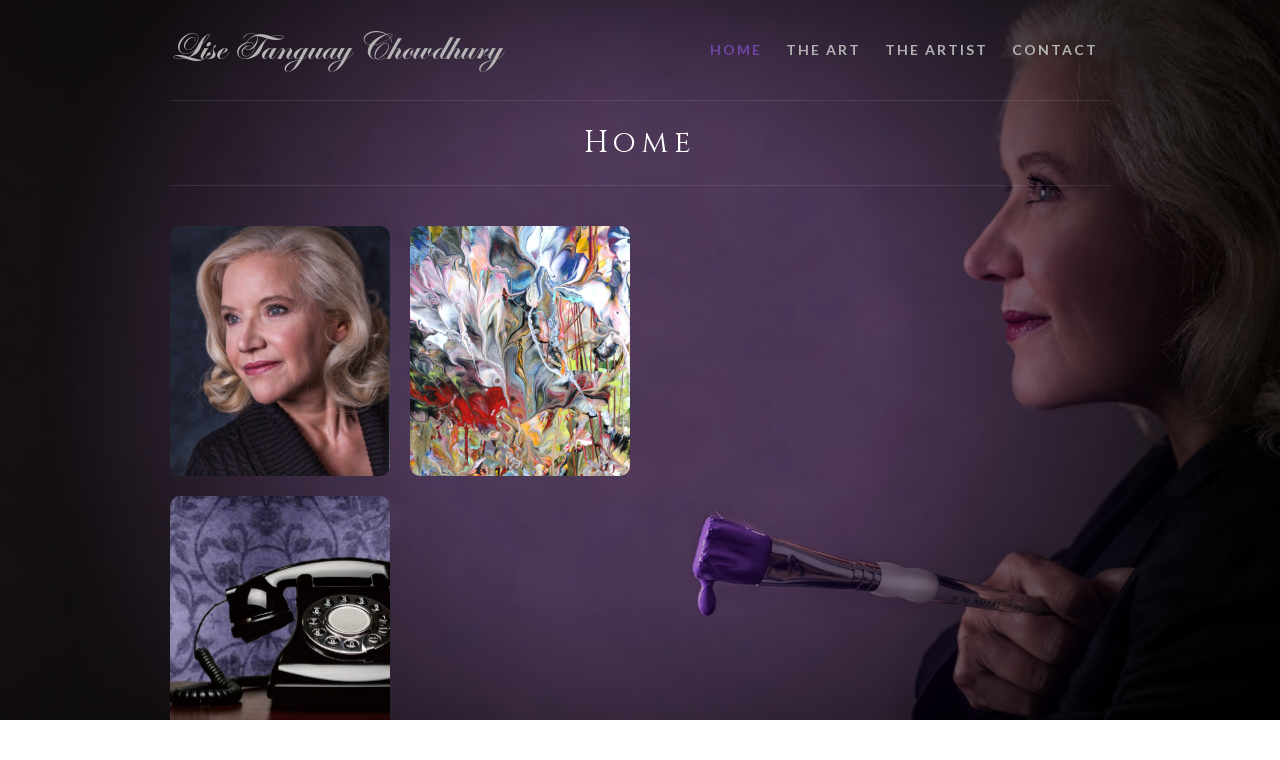

--- FILE ---
content_type: text/html
request_url: https://www.lisetanguaychowdhury.com/
body_size: 2983
content:
<!DOCTYPE html><!-- Last Published: Thu Dec 20 2018 21:26:01 GMT+0000 (UTC) --><html data-wf-domain="www.lisetanguaychowdhury.com" data-wf-page="565c3da2875f409278ad5ed2" data-wf-site="565c3da2875f409278ad5eca"><head><meta charset="utf-8"/><title>Home - Lise Tanguay Chowdhury</title><meta content="Lise Tanguay Chowdhury, Montreal based painter of contemporary art. Browse trough all her latest work and discover this talented artist." name="description"/><meta content="Home - Lise Tanguay Chowdhury" property="og:title"/><meta content="Lise Tanguay Chowdhury, Montreal based painter of contemporary art. Browse trough all her latest work and discover this talented artist." property="og:description"/><meta content="https://daks2k3a4ib2z.cloudfront.net/565c3da2875f409278ad5eca/577f9c8a340bfadb0a819031_OG-LTC-Site-2016.jpg" property="og:image"/><meta content="summary" name="twitter:card"/><meta content="width=device-width, initial-scale=1" name="viewport"/><link href="https://uploads-ssl.webflow.com/565c3da2875f409278ad5eca/css/lisetanguaychowdhury.webflow.d8b93930d.min.css" rel="stylesheet" type="text/css"/><script src="https://ajax.googleapis.com/ajax/libs/webfont/1.4.7/webfont.js" type="text/javascript"></script><script type="text/javascript">WebFont.load({  google: {    families: ["Lato:100,100italic,300,300italic,400,400italic,700,700italic,900,900italic","Droid Sans:400,700","Cinzel:regular,700,900"]  }});</script><!--[if lt IE 9]><script src="https://cdnjs.cloudflare.com/ajax/libs/html5shiv/3.7.3/html5shiv.min.js" type="text/javascript"></script><![endif]--><script type="text/javascript">!function(o,c){var n=c.documentElement,t=" w-mod-";n.className+=t+"js",("ontouchstart"in o||o.DocumentTouch&&c instanceof DocumentTouch)&&(n.className+=t+"touch")}(window,document);</script><link href="https://daks2k3a4ib2z.cloudfront.net/565c3da2875f409278ad5eca/569d63a416c5971a07400120_lise-tanguay-chowdhury-artist-favicon.ico" rel="shortcut icon" type="image/x-icon"/><link href="https://daks2k3a4ib2z.cloudfront.net/565c3da2875f409278ad5eca/569d6029b2e8aa271b0008ea_lise-tanguay-chowdhury-artist-webicon.gif" rel="apple-touch-icon"/><script type="text/javascript">var _gaq = _gaq || [];_gaq.push(['_setAccount', 'UA-74151313-1'], ['_trackPageview']);(function() {  var ga = document.createElement('script');  ga.src = ('https:' == document.location.protocol ? 'https://ssl' : 'http://www') + '.google-analytics.com/ga.js';  var s = document.getElementsByTagName('script')[0]; s.parentNode.insertBefore(ga, s);})();</script><audio preload="auto" src="http://jeannettefolan.com/wp-content/uploads/2016/02/ltc-bensound-betterdays.mp3" loop="false" volume="10" target="_blank" autobuffer>
Unsupported in Firefox
</audio>

<script>

function setCookie(c_name,value,exdays)
{
    var exdate=new Date();
    exdate.setDate(exdate.getDate() + exdays);
    var c_value=escape(value) + ((exdays==null) ? "" : "; expires="+exdate.toUTCString());
    document.cookie=c_name + "=" + c_value;
}

function getCookie(c_name)
{
    var i,x,y,ARRcookies=document.cookie.split(";");
    for (i=0;i<ARRcookies.length;i++)
    {
      x=ARRcookies[i].substr(0,ARRcookies[i].indexOf("="));
      y=ARRcookies[i].substr(ARRcookies[i].indexOf("=")+1);
      x=x.replace(/^\s+|\s+$/g,"");
      if (x==c_name)
        {
        return unescape(y);
        }
      }
}

var song = document.getElementsByTagName('audio')[0];
var played = false;
var tillPlayed = getCookie('timePlayed');
function update()
{
    if(!played){
        if(tillPlayed){
        song.currentTime = tillPlayed;
        song.play();
        played = true;
        }
        else {
                song.play();
                played = true;
        }
    }

    else {
    setCookie('timePlayed', song.currentTime);
    }
}
setInterval(update,1000);
</script><script>
  (function(i,s,o,g,r,a,m){i['GoogleAnalyticsObject']=r;i[r]=i[r]||function(){
  (i[r].q=i[r].q||[]).push(arguments)},i[r].l=1*new Date();a=s.createElement(o),
  m=s.getElementsByTagName(o)[0];a.async=1;a.src=g;m.parentNode.insertBefore(a,m)
  })(window,document,'script','//www.google-analytics.com/analytics.js','ga');

  ga('create', 'UA-74067179-1', 'auto');
  ga('send', 'pageview');

</script></head><body class="background---home"><div data-collapse="medium" data-animation="default" data-duration="400" class="navbar w-nav"><div class="w-container"><a href="/" class="w-nav-brand w--current"><div class="text-main-logo">Lise Tanguay Chowdhury</div></a><nav role="navigation" class="navmenu w-nav-menu"><a href="/" class="navbar-link w-nav-link w--current">Home</a><a href="/gallery" class="navbar-link w-nav-link">the art</a><a href="/the-artist" class="navbar-link w-nav-link">the artist</a><a href="/contact-us" class="navbar-link w-nav-link">Contact</a></nav><div class="menubutton w-nav-button"><div class="w-icon-nav-menu"></div></div></div></div><div><div class="w-container"><h1 class="big-headline">Home</h1><div class="row-1 w-row"><div class="w-col w-col-3"><div class="portfolio-post _3"><a href="/the-artist" class="portfolio-link w-inline-block"><div data-ix="portfolio-hover-animation" class="colorbox"><div data-ix="portfolio-title-animation" class="portfolio-title">THE artist</div><div data-ix="tagline-animation" class="tagline">bio &amp; more</div></div></a></div><div class="portfolio-post _4"><a href="/contact-us" class="portfolio-link w-inline-block"><div data-ix="portfolio-hover-animation" class="colorbox"><div data-ix="portfolio-title-animation" class="portfolio-title">connect</div><div data-ix="tagline-animation" class="tagline">and share</div></div></a></div></div><div class="w-col w-col-3"><div class="portfolio-post _1"><a href="/gallery" class="portfolio-link w-inline-block"><div data-ix="portfolio-hover-animation" class="colorbox"><div data-ix="portfolio-title-animation" class="portfolio-title">THE ART</div><div data-ix="tagline-animation" class="tagline">GALLERY</div></div></a></div></div><div class="w-col w-col-6"><div class="w-embed"><audio src="https://soundcloud.com/giorgia-fumanti/giorgia-fumanti-esssence-mashup" autoplay="autoplay"></audio></div></div></div><div class="divider _3"></div></div></div><div class="footer-section"><div class="w-container"><div class="w-row"><div class="w-clearfix w-col w-col-6"><div class="navbar-footer"><a href="/" class="navbar-link footer w--current">home</a><a href="/gallery" class="navbar-link footer">the art</a><a href="/the-artist" class="navbar-link footer">the artist</a><a href="/contact-us" class="navbar-link footer">contact</a></div><div class="copyright">Copyright © 2018 Lise Tanguay Chowdhury</div></div><div class="w-clearfix w-col w-col-6"><div class="form---mailing-list w-form"><form id="wf-form-Email-List" name="wf-form-Email-List" data-name="Email List"><label for="Mailing-List" class="form-field">Yes, I would  like to receive occasional emails from Lise announcing upcoming shows and new artwork.</label><input type="email" id="Mailing-List" name="Mailing-List" data-name="Mailing List" placeholder="Enter your email address" maxlength="256" required="" class="w-input"/><input type="submit" value="Submit" data-wait="Please wait..." class="button w-button"/></form><div class="w-form-done"><p class="form-text-success">Thank you for your submission.  You&#x27;ve been added to Lise&#x27;s mailing list.</p></div><div class="w-form-fail"><p class="form-text-success">Oops! Something went wrong while submitting the form.  Please try again or write us via the form on the Contact page.</p></div></div></div></div></div></div><script src="https://code.jquery.com/jquery-3.3.1.min.js" type="text/javascript" integrity="sha256-FgpCb/KJQlLNfOu91ta32o/NMZxltwRo8QtmkMRdAu8=" crossorigin="anonymous"></script><script src="https://uploads-ssl.webflow.com/565c3da2875f409278ad5eca/js/webflow.bfdb429e7.js" type="text/javascript"></script><!--[if lte IE 9]><script src="//cdnjs.cloudflare.com/ajax/libs/placeholders/3.0.2/placeholders.min.js"></script><![endif]-->
</body></html>

--- FILE ---
content_type: text/css
request_url: https://uploads-ssl.webflow.com/565c3da2875f409278ad5eca/css/lisetanguaychowdhury.webflow.d8b93930d.min.css
body_size: 14151
content:
b,h1,h2,h3,h4,h5,h6,label,optgroup,strong{font-weight:700}html{font-family:sans-serif;-ms-text-size-adjust:100%;-webkit-text-size-adjust:100%;height:100%}body{margin:0;min-height:100%;background-color:#fff}article,aside,details,figcaption,figure,footer,header,hgroup,main,menu,nav,section,summary{display:block}audio,canvas,progress,video{display:inline-block;vertical-align:baseline}audio:not([controls]){display:none;height:0}[hidden],template{display:none}a{background-color:transparent}a:active,a:hover{outline:0}abbr[title]{border-bottom:1px dotted}dfn{font-style:italic}h1{margin:.67em 0}mark{background:#ff0;color:#000}small{font-size:80%}sub,sup{font-size:75%;line-height:0;position:relative;vertical-align:baseline}sup{top:-.5em}sub{bottom:-.25em}img{border:0;vertical-align:middle}svg:not(:root){overflow:hidden}hr{box-sizing:content-box;height:0}pre,textarea{overflow:auto}code,kbd,pre,samp{font-family:monospace,monospace;font-size:1em}button,input,optgroup,select,textarea{color:inherit;font:inherit;margin:0}button{overflow:visible}button,select{text-transform:none}button[disabled],html input[disabled]{cursor:default}button::-moz-focus-inner,input::-moz-focus-inner{border:0;padding:0}input{line-height:normal}input[type=checkbox],input[type=radio]{box-sizing:border-box;padding:0}input[type=number]::-webkit-inner-spin-button,input[type=number]::-webkit-outer-spin-button{height:auto}input[type=search]{-webkit-appearance:none}input[type=search]::-webkit-search-cancel-button,input[type=search]::-webkit-search-decoration{-webkit-appearance:none}legend{border:0;padding:0}table{border-collapse:collapse;border-spacing:0}td,th{padding:0}@font-face{font-family:webflow-icons;src:url("[data-uri]") format('truetype');font-weight:400;font-style:normal}[class*=" w-icon-"],[class^=w-icon-]{font-family:webflow-icons!important;speak:none;font-style:normal;font-weight:400;font-variant:normal;text-transform:none;line-height:1;-webkit-font-smoothing:antialiased;-moz-osx-font-smoothing:grayscale}.w-icon-slider-right:before{content:"\e600"}.w-icon-slider-left:before{content:"\e601"}.w-icon-nav-menu:before{content:"\e602"}.w-icon-arrow-down:before,.w-icon-dropdown-toggle:before{content:"\e603"}.w-icon-file-upload-remove:before{content:"\e900"}.w-icon-file-upload-icon:before{content:"\e903"}.w-checkbox:after,.w-checkbox:before,.w-clearfix:after,.w-clearfix:before,.w-embed:after,.w-embed:before,.w-radio:after,.w-radio:before{content:" ";grid-column-start:1;grid-row-start:1;grid-column-end:2;grid-row-end:2}*{-webkit-box-sizing:border-box;-moz-box-sizing:border-box;box-sizing:border-box}html.w-mod-touch *{background-attachment:scroll!important}.w-block{display:block}.w-inline-block{max-width:100%;display:inline-block}.w-clearfix:after,.w-clearfix:before{display:table}.w-clearfix:after{clear:both}.w-hidden{display:none}.w-button{display:inline-block;padding:9px 15px;background-color:#3898EC;color:#fff;border:0;line-height:inherit;text-decoration:none;cursor:pointer;border-radius:0}input.w-button{-webkit-appearance:button}html[data-w-dynpage] [data-w-cloak]{color:transparent!important}.w-webflow-badge,.w-webflow-badge *{position:static;left:auto;top:auto;right:auto;bottom:auto;z-index:auto;display:block;visibility:visible;overflow:visible;overflow-x:visible;overflow-y:visible;box-sizing:border-box;width:auto;height:auto;max-height:none;max-width:none;min-height:0;min-width:0;margin:0;padding:0;float:none;clear:none;border:0 transparent;border-radius:0;background:0 0;background-size:auto auto;background-origin:padding-box;background-clip:border-box;box-shadow:none;opacity:1;transform:none;transition:none;direction:ltr;font-family:inherit;font-weight:inherit;color:inherit;font-size:inherit;line-height:inherit;font-style:inherit;font-variant:inherit;text-align:inherit;letter-spacing:inherit;text-decoration:inherit;text-indent:0;text-transform:inherit;list-style-type:disc;text-shadow:none;font-smoothing:auto;vertical-align:baseline;cursor:inherit;white-space:inherit;word-break:normal;word-spacing:normal;word-wrap:normal}.w-checkbox:after,.w-container:after,.w-embed:after,.w-radio:after,.w-row:after,.w-slider{clear:both}.w-webflow-badge,.w-webflow-badge>img{display:inline-block!important;visibility:visible!important;opacity:1!important}.w-webflow-badge{position:fixed!important;z-index:2147483647!important;top:auto!important;right:12px!important;bottom:12px!important;left:auto!important;color:#AAADB0!important;background-color:#fff!important;border-radius:3px!important;padding:6px 8px 6px 6px!important;font-size:12px!important;line-height:14px!important;text-decoration:none!important;transform:none!important;margin:0!important;width:auto!important;height:auto!important;overflow:visible!important;white-space:nowrap;box-shadow:0 0 0 1px rgba(0,0,0,.1),0 1px 3px rgba(0,0,0,.1);cursor:pointer}blockquote,figure{margin:0 0 10px}ol,p,ul{margin-top:0}h1,h2,h3,h4,h5,h6,ol,p,ul{margin-bottom:10px}.w-webflow-badge>img{vertical-align:middle!important}h1,h2{margin-top:20px}h4,h6{margin-top:10px}blockquote{padding:10px 20px;border-left:5px solid #E2E2E2;font-size:18px;line-height:22px}figcaption{margin-top:5px;text-align:center}ol,ul{padding-left:40px}.w-list-unstyled{padding-left:0;list-style:none}.w-embed:after,.w-embed:before{display:table}.w-video{width:100%;position:relative;padding:0}.w-video embed,.w-video iframe,.w-video object{position:absolute;top:0;left:0;width:100%;height:100%}fieldset{padding:0;margin:0;border:0}button,html input[type=button],input[type=reset]{border:0;cursor:pointer;-webkit-appearance:button}.w-form{margin:0 0 15px}.w-form-done{display:none;padding:20px;text-align:center;background-color:#ddd}.w-form-fail{display:none;margin-top:10px;padding:10px;background-color:#ffdede}label{display:block;margin-bottom:5px}.w-input,.w-select{display:block;width:100%;height:38px;padding:8px 12px;margin-bottom:10px;font-size:14px;line-height:1.42857143;color:#333;vertical-align:middle;background-color:#fff;border:1px solid #ccc}.w-select[multiple],textarea.w-input,textarea.w-select{height:auto}.w-input:-moz-placeholder,.w-select:-moz-placeholder{color:#999}.w-input::-moz-placeholder,.w-select::-moz-placeholder{color:#999;opacity:1}.w-input:-ms-input-placeholder,.w-select:-ms-input-placeholder{color:#999}.w-input::-webkit-input-placeholder,.w-select::-webkit-input-placeholder{color:#999}.w-input:focus,.w-select:focus{border-color:#3898EC;outline:0}.w-input[disabled],.w-input[readonly],.w-select[disabled],.w-select[readonly],fieldset[disabled] .w-input,fieldset[disabled] .w-select{cursor:not-allowed;background-color:#eee}.w-select{background-image:-webkit-linear-gradient(white 0,#f3f3f3 100%);background-image:linear-gradient(white 0,#f3f3f3 100%)}.w-form-label{display:inline-block;cursor:pointer;font-weight:400;margin-bottom:0}.w-checkbox,.w-radio{display:block;margin-bottom:5px;padding-left:20px}.w-checkbox:after,.w-checkbox:before,.w-radio:after,.w-radio:before{display:table}.w-checkbox-input,.w-radio-input{margin:4px 0 0 -20px;margin-top:1px\9;line-height:normal;float:left}.w-radio-input{margin-top:3px}.w-file-upload{display:block;margin-bottom:10px}.w-file-upload-input{width:.1px;height:.1px;opacity:0;overflow:hidden;position:absolute;z-index:-100}.w-file-upload-default,.w-file-upload-success,.w-file-upload-uploading{display:inline-block;color:#333}.w-file-upload-error{display:block;margin-top:10px}.w-file-upload-default.w-hidden,.w-file-upload-error.w-hidden,.w-file-upload-success.w-hidden,.w-file-upload-uploading.w-hidden{display:none}.w-file-upload-file,.w-file-upload-uploading-btn{display:flex;margin:0;border:1px solid #ccc;background-color:#fafafa}.w-file-upload-uploading-btn{font-size:14px;font-weight:400;cursor:pointer;padding:8px 12px}.w-file-upload-file{flex-grow:1;justify-content:space-between;padding:8px 9px 8px 11px}.w-file-upload-file-name{font-size:14px;font-weight:400;display:block}.w-file-remove-link{margin-top:3px;margin-left:10px;width:auto;height:auto;padding:3px;display:block;cursor:pointer}.w-icon-file-upload-remove{margin:auto;font-size:10px}.w-file-upload-error-msg{display:inline-block;color:#ea384c;padding:2px 0}.w-file-upload-info{display:inline-block;line-height:38px;padding:0 12px}.w-file-upload-label{display:inline-block;font-size:14px;font-weight:400;cursor:pointer;margin:0;padding:8px 12px;border:1px solid #ccc;background-color:#fafafa}.w-icon-file-upload-icon,.w-icon-file-upload-uploading{display:inline-block;margin-right:8px;width:20px}.w-container:after,.w-container:before,.w-row:after,.w-row:before{display:table;content:" ";grid-column-start:1;grid-row-start:1;grid-column-end:2;grid-row-end:2}.w-icon-file-upload-uploading{height:20px}.w-container{margin-left:auto;margin-right:auto;max-width:940px}.w-container .w-row{margin-left:-10px;margin-right:-10px}.w-row .w-row{margin-left:0;margin-right:0}.w-col{position:relative;float:left;width:100%;min-height:1px;padding-left:10px;padding-right:10px}.w-col .w-col{padding-left:0;padding-right:0}.w-col-1{width:8.33333333%}.w-col-2{width:16.66666667%}.w-col-3{width:25%}.w-col-4{width:33.33333333%}.w-col-5{width:41.66666667%}.w-col-6{width:50%}.w-col-7{width:58.33333333%}.w-col-8{width:66.66666667%}.w-col-9{width:75%}.w-col-10{width:83.33333333%}.w-col-11{width:91.66666667%}.w-col-12{width:100%}.w-hidden-main{display:none!important}@media screen and (max-width:991px){.w-container{max-width:728px}.w-hidden-main{display:inherit!important}.w-hidden-medium{display:none!important}.w-col-medium-1{width:8.33333333%}.w-col-medium-2{width:16.66666667%}.w-col-medium-3{width:25%}.w-col-medium-4{width:33.33333333%}.w-col-medium-5{width:41.66666667%}.w-col-medium-6{width:50%}.w-col-medium-7{width:58.33333333%}.w-col-medium-8{width:66.66666667%}.w-col-medium-9{width:75%}.w-col-medium-10{width:83.33333333%}.w-col-medium-11{width:91.66666667%}.w-col-medium-12{width:100%}.w-col-stack{width:100%;left:auto;right:auto}}@media screen and (max-width:767px){.w-hidden-main,.w-hidden-medium{display:inherit!important}.w-hidden-small{display:none!important}.w-container .w-row,.w-row{margin-left:0;margin-right:0}.w-col{width:100%;left:auto;right:auto}.w-col-small-1{width:8.33333333%}.w-col-small-2{width:16.66666667%}.w-col-small-3{width:25%}.w-col-small-4{width:33.33333333%}.w-col-small-5{width:41.66666667%}.w-col-small-6{width:50%}.w-col-small-7{width:58.33333333%}.w-col-small-8{width:66.66666667%}.w-col-small-9{width:75%}.w-col-small-10{width:83.33333333%}.w-col-small-11{width:91.66666667%}.w-col-small-12{width:100%}}@media screen and (max-width:479px){.w-container{max-width:none}.w-hidden-main,.w-hidden-medium,.w-hidden-small{display:inherit!important}.w-hidden-tiny{display:none!important}.w-col{width:100%}.w-col-tiny-1{width:8.33333333%}.w-col-tiny-2{width:16.66666667%}.w-col-tiny-3{width:25%}.w-col-tiny-4{width:33.33333333%}.w-col-tiny-5{width:41.66666667%}.w-col-tiny-6{width:50%}.w-col-tiny-7{width:58.33333333%}.w-col-tiny-8{width:66.66666667%}.w-col-tiny-9{width:75%}.w-col-tiny-10{width:83.33333333%}.w-col-tiny-11{width:91.66666667%}.w-col-tiny-12{width:100%}}.w-widget{position:relative}.w-widget-map{width:100%;height:400px}.w-widget-map label{width:auto;display:inline}.w-widget-map img{max-width:inherit}.w-widget-map .gm-style-iw{width:90%!important;height:auto!important;top:7px!important;left:6%!important;display:inline;text-align:center;overflow:hidden}.w-widget-map .gm-style-iw+div{display:none}.w-widget-twitter{overflow:hidden}.w-widget-twitter-count-shim{display:inline-block;vertical-align:top;position:relative;width:28px;height:20px;text-align:center;background:#fff;border:1px solid #758696;border-radius:3px}.w-widget-twitter-count-shim *{pointer-events:none;-webkit-user-select:none;-moz-user-select:none;-ms-user-select:none;user-select:none}.w-dropdown-toggle,.w-slider-arrow-left,.w-slider-arrow-right{-webkit-user-select:none;-moz-user-select:none;-ms-user-select:none;cursor:pointer}.w-widget-twitter-count-shim .w-widget-twitter-count-inner{position:relative;font-size:15px;line-height:12px;text-align:center;color:#999;font-family:serif}.w-widget-twitter-count-shim .w-widget-twitter-count-clear{position:relative;display:block}.w-widget-twitter-count-shim.w--large{width:36px;height:28px;margin-left:7px}.w-widget-twitter-count-shim.w--large .w-widget-twitter-count-inner{font-size:18px;line-height:18px}.w-widget-twitter-count-shim:not(.w--vertical){margin-left:5px;margin-right:8px}.w-widget-twitter-count-shim:not(.w--vertical).w--large{margin-left:6px}.w-widget-twitter-count-shim:not(.w--vertical):after,.w-widget-twitter-count-shim:not(.w--vertical):before{top:50%;left:0;border:solid transparent;content:" ";height:0;width:0;position:absolute;pointer-events:none}.w-widget-twitter-count-shim:not(.w--vertical):before{border-color:rgba(117,134,150,0);border-right-color:#5d6c7b;border-width:4px;margin-left:-9px;margin-top:-4px}.w-widget-twitter-count-shim:not(.w--vertical).w--large:before{border-width:5px;margin-left:-10px;margin-top:-5px}.w-widget-twitter-count-shim:not(.w--vertical):after{border-color:rgba(255,255,255,0);border-right-color:#fff;border-width:4px;margin-left:-8px;margin-top:-4px}.w-widget-twitter-count-shim:not(.w--vertical).w--large:after{border-width:5px;margin-left:-9px;margin-top:-5px}.w-widget-twitter-count-shim.w--vertical{width:61px;height:33px;margin-bottom:8px}.w-widget-twitter-count-shim.w--vertical:after,.w-widget-twitter-count-shim.w--vertical:before{top:100%;left:50%;border:solid transparent;content:" ";height:0;width:0;position:absolute;pointer-events:none}.w-widget-twitter-count-shim.w--vertical:before{border-color:rgba(117,134,150,0);border-top-color:#5d6c7b;border-width:5px;margin-left:-5px}.w-widget-twitter-count-shim.w--vertical:after{border-color:rgba(255,255,255,0);border-top-color:#fff;border-width:4px;margin-left:-4px}.w-widget-twitter-count-shim.w--vertical .w-widget-twitter-count-inner{font-size:18px;line-height:22px}.w-widget-twitter-count-shim.w--vertical.w--large{width:76px}.w-widget-gplus{overflow:hidden}.w-background-video{position:relative;overflow:hidden;height:500px;color:#fff}.w-background-video>video{background-size:cover;background-position:50% 50%;position:absolute;right:-100%;bottom:-100%;top:-100%;left:-100%;margin:auto;min-width:100%;min-height:100%;z-index:-100}.w-background-video>video::-webkit-media-controls-start-playback-button{display:none!important;-webkit-appearance:none}.w-slider{position:relative;height:300px;text-align:center;background:#ddd;-webkit-tap-highlight-color:transparent;tap-highlight-color:transparent}.w-slide,.w-slider-mask{position:relative;height:100%}.w-slider-mask{display:block;overflow:hidden;z-index:1;left:0;right:0;white-space:nowrap}.w-dropdown,.w-dropdown-toggle,.w-slide,.w-slider-dot{display:inline-block}.w-slide{vertical-align:top;width:100%;white-space:normal;text-align:left}.w-slider-nav{position:absolute;z-index:2;top:auto;right:0;bottom:0;left:0;margin:auto;padding-top:10px;height:40px;text-align:center;-webkit-tap-highlight-color:transparent;tap-highlight-color:transparent}.w-lightbox-backdrop,.w-nav-button{-webkit-tap-highlight-color:transparent}.w-slider-nav.w-round>div{border-radius:100%}.w-slider-nav.w-num>div{width:auto;height:auto;padding:.2em .5em;font-size:inherit;line-height:inherit}.w-slider-nav.w-shadow>div{box-shadow:0 0 3px rgba(51,51,51,.4)}.w-slider-nav-invert{color:#fff}.w-slider-nav-invert>div{background-color:rgba(34,34,34,.4)}.w-slider-nav-invert>div.w-active{background-color:#222}.w-slider-dot{position:relative;width:1em;height:1em;background-color:rgba(255,255,255,.4);cursor:pointer;margin:0 3px .5em;transition:background-color .1s,color .1s}.w-slider-dot.w-active{background-color:#fff}.w-slider-arrow-left,.w-slider-arrow-right{position:absolute;width:80px;top:0;right:0;bottom:0;left:0;margin:auto;overflow:hidden;color:#fff;font-size:40px;-webkit-tap-highlight-color:transparent;tap-highlight-color:transparent;user-select:none}.w-slider-arrow-left [class*=" w-icon-"],.w-slider-arrow-left [class^=w-icon-],.w-slider-arrow-right [class*=" w-icon-"],.w-slider-arrow-right [class^=w-icon-]{position:absolute}.w-dropdown,.w-dropdown-btn,.w-dropdown-link,.w-dropdown-toggle{position:relative;text-align:left;margin-left:auto;margin-right:auto}.w-slider-arrow-left{z-index:3;right:auto}.w-slider-arrow-right{z-index:4;left:auto}.w-icon-slider-left,.w-icon-slider-right{top:0;right:0;bottom:0;left:0;margin:auto;width:1em;height:1em}.w-dropdown{z-index:900}.w-dropdown-btn,.w-dropdown-link,.w-dropdown-toggle{vertical-align:top;text-decoration:none;color:#222;padding:20px;white-space:nowrap}.w-dropdown-toggle{user-select:none;padding-right:40px}.w-lightbox-backdrop,.w-nav-button{-webkit-user-select:none;-moz-user-select:none;-ms-user-select:none}.w-icon-dropdown-toggle{position:absolute;top:0;right:0;bottom:0;margin:auto 20px auto auto;width:1em;height:1em}.w-dropdown-list{position:absolute;background:#ddd;display:none;min-width:100%}.w-dropdown-list.w--open,.w-nav[data-collapse=all] .w-dropdown,.w-nav[data-collapse=all] .w-dropdown-toggle{display:block}.w-dropdown-link{padding:10px 20px;display:block;color:#222}.w-dropdown-link.w--current{color:#0082f3}.w-nav[data-collapse=all] .w-dropdown-list{position:static}@media screen and (max-width:991px){.w-nav[data-collapse=medium] .w-dropdown,.w-nav[data-collapse=medium] .w-dropdown-toggle{display:block}.w-nav[data-collapse=medium] .w-dropdown-list{position:static}}@media screen and (max-width:767px){.w-nav[data-collapse=small] .w-dropdown,.w-nav[data-collapse=small] .w-dropdown-toggle{display:block}.w-nav[data-collapse=small] .w-dropdown-list{position:static}.w-nav-brand{padding-left:10px}}@media screen and (max-width:479px){.w-nav[data-collapse=tiny] .w-dropdown,.w-nav[data-collapse=tiny] .w-dropdown-toggle{display:block}.w-nav[data-collapse=tiny] .w-dropdown-list{position:static}}.w-lightbox-backdrop{cursor:auto;font-style:normal;font-variant:normal;letter-spacing:normal;list-style:disc;text-indent:0;text-shadow:none;text-transform:none;visibility:visible;white-space:normal;word-break:normal;word-spacing:normal;word-wrap:normal;position:fixed;top:0;right:0;bottom:0;left:0;color:#fff;font-family:"Helvetica Neue",Helvetica,Ubuntu,"Segoe UI",Verdana,sans-serif;font-size:17px;line-height:1.2;font-weight:300;text-align:center;background:rgba(0,0,0,.9);z-index:2000;outline:0;opacity:0;-webkit-transform:translate(0,0)}.w-lightbox-caption,.w-lightbox-strip{bottom:0;right:0;white-space:nowrap;left:0}.w-lightbox-backdrop,.w-lightbox-container{height:100%;overflow:auto;-webkit-overflow-scrolling:touch}.w-lightbox-content{position:relative;height:100vh;overflow:hidden}.w-lightbox-view{position:absolute;width:100vw;height:100vh;opacity:0}.w-lightbox-view:before{content:"";height:100vh}.w-lightbox-group,.w-lightbox-group .w-lightbox-view,.w-lightbox-group .w-lightbox-view:before{height:86vh}.w-lightbox-frame,.w-lightbox-view:before{display:inline-block;vertical-align:middle}.w-nav-link,.w-tab-link{vertical-align:top;text-decoration:none}.w-lightbox-figure{position:relative;margin:0}h1,h2,h3,h6{margin-bottom:10px}.w-lightbox-group .w-lightbox-figure{cursor:pointer}.w-lightbox-img{width:auto;height:auto;max-width:none}.w-lightbox-image{display:block;float:none;max-width:100vw;max-height:100vh}.w-lightbox-group .w-lightbox-image{max-height:86vh}.w-lightbox-caption{position:absolute;padding:.5em 1em;background:rgba(0,0,0,.4);text-align:left;text-overflow:ellipsis;overflow:hidden}.portfolio-post._1,.portfolio-post._17,.portfolio-post._19,.portfolio-post._20,.portfolio-post._3,.w-lightbox-control{background-repeat:no-repeat}.w-lightbox-embed{position:absolute;top:0;right:0;bottom:0;left:0;width:100%;height:100%}.w-lightbox-control{position:absolute;top:0;width:4em;background-size:24px;background-position:center;cursor:pointer;-webkit-transition:all .3s;transition:all .3s}.w-lightbox-left{display:none;bottom:0;left:0;background-image:url([data-uri])}.w-lightbox-right{display:none;right:0;bottom:0;background-image:url([data-uri])}.w-lightbox-close{right:0;height:2.6em;background-image:url([data-uri]);background-size:18px}.w-lightbox-strip{position:absolute;padding:0 1vh;line-height:0;overflow-x:auto;overflow-y:hidden}body,h5{line-height:20px}h6,p{line-height:18px}.w-lightbox-noscroll,.w-richtext ol,.w-richtext ul{overflow:hidden}.w-lightbox-item{display:inline-block;width:10vh;padding:2vh 1vh;box-sizing:content-box;cursor:pointer;-webkit-transform:translate3d(0,0,0)}.w-lightbox-active{opacity:.3}.w-lightbox-thumbnail{position:relative;height:10vh;background:#222;overflow:hidden}.w-lightbox-thumbnail-image{position:absolute;top:0;left:0}.w-lightbox-thumbnail .w-lightbox-tall{top:50%;width:100%;-webkit-transform:translate(0,-50%);-ms-transform:translate(0,-50%);transform:translate(0,-50%)}.w-lightbox-thumbnail .w-lightbox-wide{left:50%;height:100%;-webkit-transform:translate(-50%,0);-ms-transform:translate(-50%,0);transform:translate(-50%,0)}.w-lightbox-spinner{position:absolute;top:50%;left:50%;box-sizing:border-box;width:40px;height:40px;margin-top:-20px;margin-left:-20px;border:5px solid rgba(0,0,0,.4);border-radius:50%;-webkit-animation:spin .8s infinite linear;animation:spin .8s infinite linear}.w-richtext figure.w-richtext-align-center,.w-richtext figure.w-richtext-align-fullwidth{clear:both;margin-right:auto;margin-left:auto}.w-lightbox-spinner:after{content:"";position:absolute;top:-4px;right:-4px;bottom:-4px;left:-4px;border:3px solid transparent;border-bottom-color:#fff;border-radius:50%}.w-lightbox-hide{display:none}@media (min-width:768px){.w-lightbox-content{height:96vh;margin-top:2vh}.w-lightbox-view,.w-lightbox-view:before{height:96vh}.w-lightbox-group,.w-lightbox-group .w-lightbox-view,.w-lightbox-group .w-lightbox-view:before{height:84vh}.w-lightbox-image{max-width:96vw;max-height:96vh}.w-lightbox-group .w-lightbox-image{max-width:82.3vw;max-height:84vh}.w-lightbox-left,.w-lightbox-right{display:block;opacity:.5}.w-lightbox-close{opacity:.8}.w-lightbox-control:hover{opacity:1}}.w-lightbox-inactive,.w-lightbox-inactive:hover{opacity:0}.w-richtext:after,.w-richtext:before{content:" ";display:table;grid-column-start:1;grid-row-start:1;grid-column-end:2;grid-row-end:2}.w-richtext:after{clear:both}.w-richtext[contenteditable=true]:after,.w-richtext[contenteditable=true]:before{white-space:initial}.w-richtext .w-richtext-figure-selected.w-richtext-figure-type-image div,.w-richtext .w-richtext-figure-selected.w-richtext-figure-type-video div:before,.w-richtext .w-richtext-figure-selected[data-rt-type=video] div:before,.w-richtext .w-richtext-figure-selected[data-rt-type=image] div{outline:#2895f7 solid 2px}.w-richtext figure.w-richtext-figure-type-video>div:before,.w-richtext figure[data-rt-type=video]>div:before{content:'';position:absolute;display:none;left:0;top:0;right:0;bottom:0;z-index:1}.w-nav:after,.w-nav:before,.w-tabs:after,.w-tabs:before{content:" ";grid-column-start:1;grid-row-start:1;grid-column-end:2;grid-row-end:2}.w-richtext figure{position:relative;max-width:60%}.w-richtext figure.w-richtext-align-center.w-richtext-figure-type-image>div,.w-richtext figure.w-richtext-align-center[data-rt-type=image]>div,img{max-width:100%}.w-richtext figure>div:before{cursor:default!important}.w-richtext figure img{width:100%}.w-richtext figure figcaption.w-richtext-figcaption-placeholder{opacity:.6}.w-richtext figure div{font-size:0;color:transparent}.w-richtext figure.w-richtext-figure-type-image,.w-richtext figure[data-rt-type=image]{display:table}.w-richtext figure.w-richtext-figure-type-image>div,.w-richtext figure[data-rt-type=image]>div{display:inline-block}.w-richtext figure.w-richtext-figure-type-image>figcaption,.w-richtext figure[data-rt-type=image]>figcaption{display:table-caption;caption-side:bottom}.w-richtext figure.w-richtext-figure-type-video,.w-richtext figure[data-rt-type=video]{width:60%;height:0}.w-richtext figure.w-richtext-figure-type-video iframe,.w-richtext figure[data-rt-type=video] iframe{position:absolute;top:0;left:0;width:100%;height:100%}.w-nav,.w-nav-brand,.w-nav-link,.w-nav-menu{position:relative}.w-richtext figure.w-richtext-figure-type-video>div,.w-richtext figure[data-rt-type=video]>div{width:100%}.w-richtext figure.w-richtext-align-normal{clear:both}.w-richtext figure.w-richtext-align-fullwidth{width:100%;max-width:100%;text-align:center;display:block}.w-richtext figure.w-richtext-align-fullwidth>div{display:inline-block;padding-bottom:inherit}.w-richtext figure.w-richtext-align-fullwidth>figcaption{display:block}.w-richtext figure.w-richtext-align-floatleft{float:left;margin-right:15px;clear:none}.w-richtext figure.w-richtext-align-floatright{float:right;margin-left:15px;clear:none}.w-nav-link,img{margin-right:auto;margin-left:auto}.button,.w-nav:after,.w-tabs:after{clear:both}.w-nav{background:#ddd;z-index:1000}.w-nav:after,.w-nav:before{display:table}.w-nav-brand{float:left;text-decoration:none;color:#333}.w-nav-link{display:inline-block;color:#222;padding:20px;text-align:left}.w-nav-link.w--current{color:#0082f3}.w-nav-menu{float:right}.w--nav-menu-open{display:block!important;position:absolute;top:100%;left:0;right:0;background:#C8C8C8;text-align:center;overflow:visible;min-width:200px}.w-tab-link,h4,p{text-align:left}.w--nav-link-open{display:block;position:relative}.w-nav-overlay{position:absolute;overflow:hidden;display:none;top:100%;left:0;right:0;width:100%}.w-nav-button,.w-tab-content,.w-tab-link,.w-tab-menu,.w-tab-pane,.w-tabs{position:relative}.w-nav[data-animation=over-left] .w-nav-overlay,.w-nav[data-animation=over-right] .w-nav-overlay{width:auto}.w-nav-overlay .w--nav-menu-open{top:0}.w-nav[data-animation=over-left] .w--nav-menu-open,.w-nav[data-animation=over-left] .w-nav-overlay{right:auto;z-index:1;top:0}.w-nav[data-animation=over-right] .w--nav-menu-open,.w-nav[data-animation=over-right] .w-nav-overlay{left:auto;z-index:1;top:0}.w-nav-button{float:right;padding:18px;font-size:24px;display:none;cursor:pointer;tap-highlight-color:transparent;user-select:none}.w-nav-button.w--open{background-color:#C8C8C8;color:#fff}.w-nav[data-collapse=all] .w-nav-menu{display:none}.w-nav[data-collapse=all] .w-nav-button{display:block}@media screen and (max-width:991px){.w-nav[data-collapse=medium] .w-nav-menu{display:none}.w-nav[data-collapse=medium] .w-nav-button{display:block}}@media screen and (max-width:767px){.w-nav[data-collapse=small] .w-nav-menu{display:none}.w-nav[data-collapse=small] .w-nav-button{display:block}.w-nav-brand{padding-left:10px}}@media screen and (max-width:479px){.w-nav[data-collapse=tiny] .w-nav-menu{display:none}.w-nav[data-collapse=tiny] .w-nav-button{display:block}}.w-tabs:after,.w-tabs:before{display:table}.w-tab-link{display:inline-block;padding:9px 30px;cursor:pointer;color:#222;background-color:#ddd}h3,h5{text-align:center;letter-spacing:1px}.w-tab-link.w--current{background-color:#C8C8C8}.w-tab-content{display:block;overflow:hidden}.w-tab-pane{display:none}.w--tab-active{display:block}@media screen and (max-width:479px){.w-tab-link{display:block}}.w-ix-emptyfix:after{content:""}@keyframes spin{0%{transform:rotate(0)}100%{transform:rotate(360deg)}}.w-dyn-empty{padding:10px;background-color:#ddd}a,h5{padding-bottom:0}.w-condition-invisible,.w-dyn-bind-empty{display:none!important}a,a.w--current,img{display:block}body{background-image:radial-gradient(circle farthest-corner at 50% 50%,rgba(0,0,0,.71),#000),url(https://uploads-ssl.webflow.com/565c3da2875f409278ad5eca/565c3da2875f409278ad5ee5_1242342.jpg);background-size:auto,auto;background-repeat:repeat,repeat;font-family:Arial,'Helvetica Neue',Helvetica,sans-serif;color:#333;font-size:14px}h3,h4{font-family:Lato,sans-serif;font-weight:700;text-transform:uppercase}h1{font-size:38px;line-height:44px;font-weight:700}h2{font-size:32px;line-height:36px;font-weight:700}h3{margin-top:0;color:#fff;font-size:20px;line-height:30px}h4{color:#7145a6;font-size:12px;line-height:24px}.big-headline,h5{font-family:Cinzel,sans-serif}h5{margin-top:30px;margin-bottom:25px;color:hsla(0,0%,100%,.76);font-size:20px;font-weight:400;text-transform:uppercase}h6{font-size:12px;font-weight:700}p{padding-left:20%;font-family:'Droid Sans',sans-serif;color:#dad8d8;font-size:14px;font-weight:300;letter-spacing:0}.button,a{font-family:Lato,sans-serif;color:#fff}a{padding-top:5px;padding-right:0;border-style:solid;border-width:0}a.w--current{position:absolute;float:none}img{position:static;left:0;bottom:0;float:none}.button{display:inline-block;width:180px;height:auto;margin-top:20px;margin-bottom:0;padding:12px 15px;float:none;border:2px solid #fff;border-radius:5px;background-color:transparent;font-size:13px;text-align:center;letter-spacing:1px;text-decoration:none;text-transform:uppercase}.divider,.portfolio-post,.slider{margin-bottom:20px}.button.more-collection-button,.button.more-collection-button.dark,.button.more-collection-button:focus{color:#b4b4b4;border-color:#b4b4b4}.hero-heading,.navbar-link,.portfolio-title{letter-spacing:2px;font-family:Lato,sans-serif;text-transform:uppercase}.button:hover{border-color:#7145a6;background-color:#7145a6}.button.w--current{display:none;background-color:#7145a6}.button.hollow{margin-top:20px;border-width:1px}.button.book{width:300px}.button.book.w--current{position:static;display:inline-block;width:250px;height:auto;float:none}.button.book.button-preview{width:180px;margin-top:0;line-height:20px}.button.book.button-preview._2{width:auto;margin-top:30px}.button.small{width:100px;height:auto;margin-left:15px}.button.more-collection-button{width:170px;margin-right:10px;margin-left:10px}.button.more-collection-button.w--current{display:none;background-color:#7145a6}.navbar-link,.navbar-link.w--current{display:inline-block;padding-right:12px;padding-left:12px;float:none;font-size:14px;font-weight:700;text-align:center}.button.more-collection-button.w--current:focus{width:100%;text-align:center}.button.more-collection-button.dark:hover{color:#fff}.button.dark{border-color:#b4b4b4;color:#b4b4b4}.button.dark:hover{color:#fff}.navbar-link{-webkit-transition:color .5s ease;transition:color .5s ease;color:#b4b4b4}.navbar-link:hover{color:#7145a6}.navbar-link.w--current{position:relative;color:#7145a6}.navbar-link.footer{font-size:12px;text-decoration:none}.navbar-link.footer.w--current:active,.navbar-link.footer.w--current:hover,.navbar-link.footer:hover{color:#b591e0}.portfolio-title{display:block;color:#fff;font-size:16px;font-weight:700;text-align:center}.portfolio-title.reliquats-title{text-align:right;text-decoration:none}.portfolio-post{width:100%;height:200px}.portfolio-post._1{height:250px;border-radius:10px;background-image:url(https://uploads-ssl.webflow.com/565c3da2875f409278ad5eca/5a92d62aa44ab70001e93a57_13-Re%CC%81cents%20pour%20repro.%20Raw%20004.jpg);background-position:28% 50%;background-size:cover}.portfolio-post._1.thin-link-box{height:100px;background-position:0 50%}.portfolio-post._2{width:100%;height:250px;border-radius:10px;background-image:url(https://uploads-ssl.webflow.com/565c3da2875f409278ad5eca/566b496a4d67c29735b24d3b_lise-tanguay-chowdhury-box-news.jpg);background-position:11% 50%;background-size:500px;text-align:center}.portfolio-post._2.thin-link-box{height:100px;background-position:50% 50%}.portfolio-post._3{height:250px;border-radius:10px;background-image:url(https://uploads-ssl.webflow.com/565c3da2875f409278ad5eca/5799f85b6978f1504ba067d3_Lise-Visage.jpg);background-position:100% 50%;background-size:cover;background-attachment:scroll}.portfolio-post._3.thin-link-box{height:100px;background-position:0 50%}.portfolio-post._4{height:250px;border-radius:10px;background-image:url(https://uploads-ssl.webflow.com/565c3da2875f409278ad5eca/566b31a7541960c56e4d7aba_lise-tanguay-chowdhury-box-new-phone.jpg);background-position:55% 63%;background-size:500px}.portfolio-post._4.thin-link-box{height:100px;background-position:100% 50%}.portfolio-post._6{height:250px;border-radius:10px;background-image:url(https://uploads-ssl.webflow.com/565c3da2875f409278ad5eca/565c5eea60ff06927855040f_lise-tanguay-chowdhury-artist-corporate-book-box.jpg);background-position:42% 50%;background-size:cover}.portfolio-post._7,.portfolio-post._8{height:250px;border-radius:10px;background-position:50% 50%;background-size:500px}.portfolio-post._7{background-image:url(https://uploads-ssl.webflow.com/565c3da2875f409278ad5eca/565c611bb268b6860dd29273_lise-tanguay-chowdhury-artist-reliquats-box.jpg)}.portfolio-post._8{background-image:url(https://uploads-ssl.webflow.com/565c3da2875f409278ad5eca/565c6233672cf3850db65e56_lise-tanguay-chowdhury-artist-poetry-box.jpg)}.portfolio-post._10,.portfolio-post._9{height:250px;border-radius:10px;background-size:cover}.portfolio-post._9{background-image:url(https://uploads-ssl.webflow.com/565c3da2875f409278ad5eca/567aaf93b1893007416fd2ac_lise-tanguay-chowdhury-artist-collection-pointillist.jpg);background-position:75% 0}.portfolio-post._10{background-image:url(https://uploads-ssl.webflow.com/565c3da2875f409278ad5eca/567ab9d5b1893007416fdd75_lise-tanguay-chowdhury-artist-collection-reflections.jpg)}.portfolio-post._11,.portfolio-post._12{background-size:500px;height:250px;border-radius:10px}.portfolio-post._11{background-image:url(https://uploads-ssl.webflow.com/565c3da2875f409278ad5eca/567abfaa9eced24970255e00_lise-tanguay-chowdhury-artist-collection-hearts.jpg)}.portfolio-post._12{background-image:url(https://uploads-ssl.webflow.com/565c3da2875f409278ad5eca/567adf0eb189300741700b5b_lise-tanguay-chowdhury-artist-collection-sea.jpg);background-position:17% 50%}.portfolio-post._5{height:250px;background-image:url(https://uploads-ssl.webflow.com/565c3da2875f409278ad5eca/56ae31f2a81ccf191fe0b410_lise-tanguay-chowdhury-artist-chronologie-box2.jpg);background-position:50% 100%;background-size:550px}.portfolio-post._13{height:250px;border-radius:10px;background-image:url(https://uploads-ssl.webflow.com/565c3da2875f409278ad5eca/567ad158467446ee050aa370_lise-tanguay-chowdhury-artist-collection-purple.jpg);background-position:50% 90%;background-size:550px}.portfolio-post._14{height:250px;border-radius:10px;background-image:url(https://uploads-ssl.webflow.com/565c3da2875f409278ad5eca/567add649d99ba0641175063_lise-tanguay-chowdhury-artist-collection-crimson.jpg);background-position:50% 100%;background-size:cover}.portfolio-post._15{height:250px;border-radius:10px;background-image:url(https://uploads-ssl.webflow.com/565c3da2875f409278ad5eca/567b42b4499da47d2cca0622_lise-tanguay-chowdhury-artist-collection-ripples.jpg);background-position:-6px 10px;background-size:500px}.portfolio-post._16,.portfolio-post._17{height:250px;border-radius:10px;background-position:50% 50%}.portfolio-post._16{background-image:url(https://uploads-ssl.webflow.com/565c3da2875f409278ad5eca/571ac39f86c1049c4c0cbc7c_Gallerie-Duo-Thumbnail.jpg);background-size:cover}.portfolio-post._17{background-image:url(https://uploads-ssl.webflow.com/565c3da2875f409278ad5eca/56c1be89e968bff576bba559_lise-tanguay-chowdhury-artist-painting-acrylic-california-balmoral.jpg);background-size:646px}.portfolio-post._18,.portfolio-post._19,.portfolio-post._20{border-radius:10px;background-size:cover;height:250px}.portfolio-post._18{background-image:url(https://uploads-ssl.webflow.com/565c3da2875f409278ad5eca/5718f4c513df03a741a8e7ba_Temecula-Collection-Thumbnail-Img.jpg);background-position:100% 50%}.portfolio-post._19{background-image:url(https://uploads-ssl.webflow.com/565c3da2875f409278ad5eca/58e4e192dea4de072dcc81d7_17504297_395301677536188_7750964275063537637_o.jpg);background-position:50% 50%}.portfolio-post._20{background-image:url(https://uploads-ssl.webflow.com/565c3da2875f409278ad5eca/57c6fc8ff98baf7819af8e3a_Eva-BG-Canvas.jpg);background-position:0 50%}.portfolio-post._21{height:250px;background-image:url(https://uploads-ssl.webflow.com/565c3da2875f409278ad5eca/58e4deacb62a0fca5c3be027_Gallerie-Cover-21.jpg);background-position:0 50%;background-size:500px;background-repeat:no-repeat}.portfolio-post._22,.portfolio-post._23,.portfolio-post._24,.portfolio-post._25,.portfolio-post._26{background-position:50% 50%;background-size:cover;background-repeat:no-repeat;height:250px}.portfolio-post._22{background-image:url(https://uploads-ssl.webflow.com/565c3da2875f409278ad5eca/5914dc517c47180f72a5b829_18402007_420363655029990_5340670597424653699_o.jpg)}.portfolio-post._23{background-image:url(https://uploads-ssl.webflow.com/565c3da2875f409278ad5eca/5671e39ae567b31b2c5b2d60_lise-tanguay-chowdhury-artist-gratitude-background3.jpg)}.portfolio-post._24{background-image:url(https://uploads-ssl.webflow.com/565c3da2875f409278ad5eca/5932eab7c6b65863d91d046e_IMG_Link-Box.jpg)}.portfolio-post._25{background-image:url(https://uploads-ssl.webflow.com/565c3da2875f409278ad5eca/595a75c1444e9c21af9f0555_Lac-horizontal.jpg)}.portfolio-post._26{background-image:url(https://uploads-ssl.webflow.com/565c3da2875f409278ad5eca/5a92d09228c28c00011dcf95_Bateau%20refait%20003.jpg)}.colorbox,.colorbox:hover{background-image:radial-gradient(circle farthest-corner at 50% 50%,rgba(0,0,0,.7),rgba(0,0,0,.75))}.portfolio-link{display:inline-block;width:100%;height:250px;padding:10px;color:transparent}.colorbox,.logo{display:block}.portfolio-link.w--current{position:static;display:block;padding-left:10px;float:right;text-align:left}.colorbox{width:100%;height:100%;padding:80px 0 20px;border:13px solid transparent;border-radius:7px;text-align:center}.copyright{padding-top:0;padding-bottom:0;float:left;font-family:Lato,sans-serif;color:rgba(163,181,184,.58);font-size:12px;font-weight:300}.copyright.dark{color:#b4b4b4}.big-headline,.hero-heading,.hero-subheader{color:#fff;text-align:center}.slider{height:520px;border-radius:10px;background-image:-webkit-gradient(linear,left top,left bottom,from(rgba(0,189,214,.11)),to(rgba(0,189,214,.05))),url(https://uploads-ssl.webflow.com/565c3da2875f409278ad5eca/565c3da2875f409278ad5edd_04.jpg);background-image:linear-gradient(180deg,rgba(0,189,214,.11),rgba(0,189,214,.05)),url(https://uploads-ssl.webflow.com/565c3da2875f409278ad5eca/565c3da2875f409278ad5edd_04.jpg);background-position:0 0,50% 50%;background-size:auto,auto}.slider-1.testimonials,.slider2{background-position:0 0,50% 50%;background-size:auto,cover}.arrow{width:45px;height:45px;padding:10px;border:1px solid #fff;border-radius:35px;opacity:.4;font-size:24px}.mask,.slider-1,.slider2{border-radius:10px}.arrow:hover{opacity:1}.slider-1.testimonials{background-image:-webkit-gradient(linear,left top,left bottom,from(rgba(240,238,243,.76)),to(rgba(37,16,59,.83))),url(https://uploads-ssl.webflow.com/565c3da2875f409278ad5eca/56a63dbfd0a034e52a70b59e_lise-tanguay-chowdhury-box-professional-acknowledgements.jpg);background-image:linear-gradient(180deg,rgba(240,238,243,.76),rgba(37,16,59,.83)),url(https://uploads-ssl.webflow.com/565c3da2875f409278ad5eca/56a63dbfd0a034e52a70b59e_lise-tanguay-chowdhury-box-professional-acknowledgements.jpg);background-repeat:repeat,no-repeat;background-attachment:scroll,scroll}.slider2{background-image:-webkit-gradient(linear,left top,left bottom,from(rgba(240,238,243,.76)),to(rgba(37,16,59,.83))),url(https://uploads-ssl.webflow.com/565c3da2875f409278ad5eca/56a63dbfd0a034e52a70b59e_lise-tanguay-chowdhury-box-professional-acknowledgements.jpg);background-image:linear-gradient(180deg,rgba(240,238,243,.76),rgba(37,16,59,.83)),url(https://uploads-ssl.webflow.com/565c3da2875f409278ad5eca/56a63dbfd0a034e52a70b59e_lise-tanguay-chowdhury-box-professional-acknowledgements.jpg)}.about-us-box.news,.about-us-box.news-2{background-size:contain;background-position:50% 50%;background-repeat:no-repeat}.hero-heading{margin-bottom:10px;opacity:1;font-size:50px;line-height:55px;font-weight:700}.hero-text{margin-top:130px;margin-bottom:130px;margin-left:0;padding:0 20px;text-align:center}.left-arrow,.right-arrow{display:none}.hero-subheader{margin-top:0;margin-bottom:30px;font-family:Lato,sans-serif;font-size:20px;font-weight:200;text-transform:uppercase}.testimonials-slider{height:250px;border-radius:10px}.social-link-wrapper{display:block;margin-top:20px;padding-top:0;padding-bottom:0;float:none;text-align:center}.social-link-wrapper.about{display:inline-block;margin-top:50px}.social-link{width:35px;height:35px;margin-top:0;margin-right:10px;padding:6px 8px 8px;float:none;border:0 transparent;border-radius:5px;background-color:#00bdd6;-webkit-transition:background-color .5s ease;transition:background-color .5s ease}.social-link:hover{border-color:transparent;background-color:#038596}.testimonials-info{display:block;margin-right:200px;float:none;font-size:16px;text-align:center}.testimonials-info.testimonials{width:100%;height:100%;margin-right:0;padding-top:25px;padding-right:20px;padding-left:20px}.footer-section{padding-top:20px;padding-bottom:30px;border-width:1px;font-size:14px}.divider{height:1px;background-color:hsla(0,0%,100%,.09)}.divider._3{display:block;height:2px;margin-top:30px;margin-bottom:0}.divider._1,.divider.text{margin-top:20px}.divider._3.dark{background-color:#b4b4b4}.divider._1{position:static;display:inline-block;width:120px;margin-left:0;padding-top:0;padding-left:0;float:none;border-width:1px;background-color:#7145a6}.background---home,.image-gallery,.testimonials-text.gray{margin-left:auto;margin-right:auto}.divider.text.dark{background-color:#b4b4b4}.big-headline{margin-top:0;margin-bottom:40px;padding-top:20px;padding-bottom:20px;border-top:1px solid hsla(0,0%,100%,.09);border-bottom:1px solid hsla(0,0%,100%,.09);font-size:30px;font-weight:400;letter-spacing:6px;text-transform:none}.navmenu.footer,.tagline{text-transform:uppercase}.big-headline.dark{border-top-color:#b4b4b4;border-bottom-color:#b4b4b4;color:#373e40}.form{height:520px;padding:20px;border:2px solid rgba(163,181,184,.09);border-radius:10px}.form.wrapper{border-width:1px}.form-field{padding-left:12px;border:1px hsla(0,0%,100%,.09);background-color:transparent;font-family:Lato,sans-serif;color:#fff;font-size:13px;font-weight:300;letter-spacing:0}.form-field.text{padding-left:0;border-style:none}.form-field.contact{border:1px solid hsla(0,0%,100%,.2);background-color:hsla(0,0%,100%,.1)}.success-message,.text-area{background-color:transparent;font-weight:300}.form-field.dark{border-color:#b4b4b4;color:#b4b4b4}.text-area{padding-bottom:0;padding-left:12px;border:1px hsla(0,0%,100%,.09);font-family:'Droid Sans',sans-serif;color:#dad8d8;font-size:13px}.error-message,.success-message,.tagline{font-family:Lato,sans-serif;color:#fff}.success-message{border:1px solid #7145a6;border-radius:10px;letter-spacing:0}.success-message.thank-you{padding:20px 10px 10px}.about-me-box,.about-us-box{padding-right:15px;padding-left:15px}.error-message{border-radius:10px;background-color:#7145a6;font-weight:300}.tagline{font-size:10px;font-weight:400;text-align:center;letter-spacing:2px}.center.h5,.center.h5.names{font-family:'Droid Sans',sans-serif}.black,.center,.testimonials-text{letter-spacing:1px}.center{display:block;margin-bottom:15px;color:#7145a6;line-height:16px;text-align:center}.center.h5{margin-top:20px;font-size:13px}.center.h5.names{margin-top:0;color:#bb9fdd;font-size:16px;font-weight:900}.center.light-purple{color:#bc8bf8}.about-me-box{height:650px;margin-bottom:20px;padding-top:30px;border:1px solid #7145a6;border-radius:10px;text-align:center}.about-me-box.management{height:100%;padding-bottom:30px}.about-me-box.gratitude{height:280px;background-color:rgba(14,0,0,.12)}.about-me-box.chronologie{height:100%}.about-me-box.brain-book{height:auto;padding-bottom:30px;background-color:hsla(0,0%,100%,.05);background-image:none}.collections-view-more:hover,.form---mailing-list,.hyperlink,.navbar,.text-link{background-color:transparent}.about-me-box.artist,.about-me-box.artist.french,.about-me-box.poetry{height:auto}.about-us-box{height:250px;padding-top:20px;border:1px solid rgba(163,181,184,.09);border-radius:10px}.about-us-box.news{height:265px;margin-bottom:20px;background-image:url(https://uploads-ssl.webflow.com/565c3da2875f409278ad5eca/5b96b97f10b01d54242a5dde_LTCwebcover-Web-2018.jpg)}.about-us-box.news-2{height:auto;margin-bottom:20px;background-image:url(https://uploads-ssl.webflow.com/565c3da2875f409278ad5eca/5b983f6a607a091c71d1fd08_image001.jpg)}.team-box{display:block;width:100%;height:100%;padding-top:20px;padding-right:250px;padding-left:10px;text-align:center}.testimonials-text,.testimonials-text.center,.testimonials-text.gray{padding-left:0;text-align:center}.team-box.thanks{width:auto;height:auto;padding-right:10px}.testimonials-text{margin-top:15px;color:#fff;font-size:15px;font-style:italic;font-weight:100}.testimonials-text.gray{display:block;float:none;color:#181818;font-size:14px}.about-post{height:250px;margin-bottom:20px;border-radius:10px;background-image:url(https://uploads-ssl.webflow.com/565c3da2875f409278ad5eca/56afa5d32c93fd3504382f0b_lise-tanguay-chowdhury-brain-book-cover-box.jpg);background-position:50% 50%;background-size:cover}.about-post.second{background-image:-webkit-gradient(linear,left top,left bottom,from(rgba(9,1,12,.2)),to(hsla(0,0%,100%,.2))),url(https://uploads-ssl.webflow.com/565c3da2875f409278ad5eca/56a7742d1813cb5452a2a945_lise-tanguay-chowdhury-artist-thank-you-box.jpg);background-image:linear-gradient(180deg,rgba(9,1,12,.2),hsla(0,0%,100%,.2)),url(https://uploads-ssl.webflow.com/565c3da2875f409278ad5eca/56a7742d1813cb5452a2a945_lise-tanguay-chowdhury-artist-thank-you-box.jpg);background-position:0 0,50% 50%;background-size:auto,cover}.about-post.reliquats{background-image:url(https://uploads-ssl.webflow.com/565c3da2875f409278ad5eca/56992d393f3e7eba5571eb93_lise-tanguay-chowdhury-reliquats-cover-box.jpg)}.fullwidth-photo{height:500px;border-radius:10px;background-image:url(https://uploads-ssl.webflow.com/565c3da2875f409278ad5eca/56af6de31fe474101fd7770b_lise-tanguay-chowdhury-brain-compatible-leadership.jpg);background-position:50% 50%;background-size:cover;background-repeat:no-repeat}.background---artist,.background---chronologie,.background---home{background-position:0 0,0 0;background-attachment:scroll,fixed}.background---about,.background---art-gallery,.background---artist,.background---book,.background---chronologie,.background---contact,.background---gallery,.background---home,.background---management,.slider3,.slider4{background-size:auto,cover}.black{margin-top:0;margin-bottom:10px;color:#373e40;font-weight:900;text-align:center}.hyperlink,.paragraph-text---gratitude{color:#dad8d8;font-family:'Droid Sans',sans-serif}.contact-details-box{display:-webkit-box;display:-webkit-flex;display:-ms-flexbox;display:flex;width:100%;height:300px;padding:15px;-webkit-box-pack:center;-webkit-justify-content:center;-ms-flex-pack:center;justify-content:center;-webkit-box-align:center;-webkit-align-items:center;-ms-flex-align:center;align-items:center;border-style:solid;border-width:1px;border-color:rgba(163,181,184,.09);border-radius:10px}.about-project-box{width:100%;height:250px;margin-bottom:20px;padding:15px;border:1px solid rgba(163,181,184,.2);border-radius:10px}.about-project-box.details{display:block;width:100%;height:30%;margin-top:20px;margin-bottom:20px;padding-right:5px;padding-bottom:10px;padding-left:5px;-webkit-align-self:center;-ms-flex-item-align:center;-ms-grid-row-align:center;align-self:center;-webkit-box-ordinal-group:1;-webkit-order:0;-ms-flex-order:0;order:0;border-width:2px;text-align:center}.navmenu{float:right}.navmenu.footer{float:left;opacity:1;font-family:'Droid Sans',sans-serif;font-size:12px;text-align:left}.navbar{padding-top:20px;padding-bottom:20px}.background---home{display:block;overflow:auto;background-image:radial-gradient(circle farthest-corner at 50% 50%,rgba(30,0,74,.32) 32%,rgba(0,0,0,.8) 81%),url(https://uploads-ssl.webflow.com/565c3da2875f409278ad5eca/566b1279d3ff97aa3b2c2d9b_Lise-tanguay-showdhury-artist-bg-home2.jpg);background-repeat:repeat,no-repeat}.background---about{overflow:visible;background-image:radial-gradient(circle farthest-side at 50% 50%,rgba(0,0,0,.5),rgba(0,0,0,.36)),url(https://uploads-ssl.webflow.com/565c3da2875f409278ad5eca/56bb42c223ac054969b9d25d_lise-tanguay-chowdhury-artist-gratitude-background3.jpg);background-attachment:scroll,fixed}.background---artist{background-image:radial-gradient(circle farthest-corner at 50% 50%,rgba(0,0,0,.5),rgba(0,0,0,.28) 99%),url(https://uploads-ssl.webflow.com/565c3da2875f409278ad5eca/5665c109739f1b127876e910_lise-tanguay-chowdhury-artist-the-artist.jpg)}.background---chronologie{background-image:radial-gradient(circle farthest-corner at 50% 50%,rgba(0,0,0,.5) 31%,rgba(0,0,0,.18)),url(https://uploads-ssl.webflow.com/565c3da2875f409278ad5eca/56a2a13b6a9eaba07e362a01_lise-tanguay-chowdhury-artist-chronologie-background3.jpg)}.background---management{background-image:radial-gradient(circle farthest-corner at 50% 50%,rgba(0,0,0,.5),rgba(0,0,0,.25)),url(https://uploads-ssl.webflow.com/565c3da2875f409278ad5eca/5665c76bf201c6c51c572c42_lise-tanguay-chowdhury-artist-management-background.jpg);background-attachment:scroll,fixed}.background---reliquats{background-image:radial-gradient(circle farthest-corner at 50% 50%,rgba(0,0,0,.5),rgba(0,0,0,.26)),url(https://uploads-ssl.webflow.com/565c3da2875f409278ad5eca/56700f371d18a58c4e85f747_lise-tanguay-chowdhury-artist-reliquats-background.jpg);background-size:auto,cover;background-attachment:scroll,fixed}.paragraph-text---gratitude{font-size:13px;text-align:center}.background---contact{background-image:radial-gradient(circle farthest-corner at 50% 50%,rgba(0,0,0,.5),rgba(0,0,0,.59)),url(https://uploads-ssl.webflow.com/565c3da2875f409278ad5eca/566f0a91819c3eea2ba26640_lise-tanguay-chowdhury-contact-background.jpg);background-position:0 0,1% 0;background-attachment:scroll,fixed}.hyperlink{display:block;padding-top:0}.hyperlink.list{padding-top:0;padding-bottom:5px}.background---gallery{background-image:radial-gradient(circle farthest-corner at 50% 50%,rgba(30,0,74,.32) 33%,rgba(0,0,0,.8) 80%),url(https://uploads-ssl.webflow.com/565c3da2875f409278ad5eca/5a8d9420b7a50a0001e1bf1d_Photo-comp-background-final-web.jpg);background-position:0 0,0 0;background-attachment:scroll,fixed}.background---art-gallery{background-image:radial-gradient(circle farthest-corner at 50% 50%,rgba(30,0,74,.32),rgba(13,0,33,.58) 37%,rgba(0,0,0,.8) 66%),url(https://uploads-ssl.webflow.com/565c3da2875f409278ad5eca/5682c48174cf1bc76babd50e_lise-tanguay-chowdhury-artist-art-galleries-background.jpg);background-position:0 0,50% 50%;background-attachment:scroll,fixed}.collections-view-more{margin-bottom:30px;border-radius:10px}.collections-view-more:hover{opacity:.6}.image-gallery{position:static;left:0;top:0;bottom:auto;display:block;padding-bottom:40px;padding-left:0;float:none;text-align:center}.image-gallery._2{padding-bottom:25px}.image-gallery._3{padding-bottom:30px}.image-gallery._4{padding-bottom:50px}.image-gallery.tall{padding-bottom:92px}.image-gallery.taller{padding-bottom:120px}.paragraph-text---chronologie{padding-left:0;font-size:13px;text-align:justify}.paragraph-text---chronologie.dark{margin-left:15px;padding-left:0;color:#252525;text-align:center}.left{color:#7145a6;line-height:18px}.background---book{background-image:radial-gradient(circle farthest-corner at 50% 50%,rgba(30,0,74,.36),rgba(13,0,32,.61) 0,rgba(0,0,0,.8) 70%),url(https://uploads-ssl.webflow.com/565c3da2875f409278ad5eca/5699177737974db555af39fd_lise-tanguay-chowdhury-management-brain-compatible-leadership-background.jpg);background-position:0 0,0 71%;background-attachment:scroll,fixed}.paragraph-text---artist{padding-left:0;font-size:13px;text-align:justify}.paragraph-text---artist.dark{color:#373e40}.checkbox-label{font-family:'Droid Sans',sans-serif;color:#fff;font-size:13px;font-weight:300}.form---mailing-list{display:block;width:300px;margin-right:auto;margin-left:auto;float:right;border-width:1px;border-radius:10px;opacity:1;text-align:right}.text-link{display:inline-block;padding-top:0;font-family:'Droid Sans',sans-serif;color:#373e40}.text-link:hover{color:#b4b4b4}.text-link:active{color:#373e40}.text-link.fumanti{color:#202020}.text-link.dark{color:#373e40}.slider3,.slider4{background-image:-webkit-gradient(linear,left top,left bottom,from(rgba(240,238,243,.76)),to(rgba(37,16,59,.83))),url(https://uploads-ssl.webflow.com/565c3da2875f409278ad5eca/56a63dbfd0a034e52a70b59e_lise-tanguay-chowdhury-box-professional-acknowledgements.jpg);background-image:linear-gradient(180deg,rgba(240,238,243,.76),rgba(37,16,59,.83)),url(https://uploads-ssl.webflow.com/565c3da2875f409278ad5eca/56a63dbfd0a034e52a70b59e_lise-tanguay-chowdhury-box-professional-acknowledgements.jpg);background-position:0 0,50% 50%}.text-gray{color:#1a1a1a}.text-oversized{font-size:18px}.button-ebook{margin-top:20px}.form-text-success{padding-left:0;color:#000}.form-text-success.dark{color:#373e40}.form---brain-book{margin-top:50px}.box-shadow-overlay{position:relative;left:0;right:0;bottom:-50%;display:inline-block;width:100%;height:40%;padding-top:1%;padding-bottom:1%;background-color:rgba(0,0,0,.5)}.reliquats-div{width:50%;margin-bottom:20px;padding-top:10px;padding-bottom:10px;padding-left:30px;float:right;border:1px solid #7145a6;border-radius:10px}.reliquats-div._2{float:right;clear:right}.reliquats-div._3{padding-left:0;clear:right}.paragraph---reliquats{padding-left:0;text-align:left}.poem-title{color:#7145a6;font-weight:400;text-align:left}.paragraphe---brain-compatible{padding-left:0;text-align:justify}.paragraphe---brain-compatible.boxed-text{margin-bottom:20px;padding:5px;border:1px dashed #fff;text-align:justify}.more-collection,.painting-row,.price-request-link,.view-more{text-align:center}.sub-heading-h4{color:#bc8bf8;text-transform:none}.sub-heading-h4.white{color:#fff}.brain-left-div{width:50%;padding:10px;float:left}.brain-right-book-preview{width:50%;padding:10px;float:right;border:1px solid #7145a6;border-radius:10px}.about-us-box-2,.image{border-radius:10px}.image-box{display:block;width:100%;height:70%;padding:15px;background-color:#000}.image-box._36x18{width:auto}.image-box-inner{padding:10px;background-color:#fff}.painting-shadow{box-shadow:1px 1px 3px 0 #000}.painting-row{display:block;-webkit-box-orient:horizontal;-webkit-box-direction:normal;-webkit-flex-direction:row;-ms-flex-direction:row;flex-direction:row;-webkit-box-pack:center;-webkit-justify-content:center;-ms-flex-pack:center;justify-content:center}.painting-column{display:block;-webkit-box-orient:vertical;-webkit-box-direction:normal;-webkit-flex-direction:column;-ms-flex-direction:column;flex-direction:column;-webkit-box-pack:center;-webkit-justify-content:center;-ms-flex-pack:center;justify-content:center;-webkit-flex-wrap:nowrap;-ms-flex-wrap:nowrap;flex-wrap:nowrap;-webkit-box-align:stretch;-webkit-align-items:stretch;-ms-flex-align:stretch;align-items:stretch;-webkit-align-content:flex-start;-ms-flex-line-pack:start;align-content:flex-start}.bottom-fb-widget{display:block;padding-top:20px;padding-right:10px;padding-left:10px}.navbar-footer{padding-top:20px;padding-bottom:20px}.more-collection{display:block;padding-right:15%;padding-left:15%}.more-collection-column{display:block;padding-right:30px;padding-left:30px}.view-more{display:block;padding-right:15%;padding-left:15%}.text-main-logo{-webkit-transition:color .5s ease;transition:color .5s ease;font-family:'Edwardianscriptitcpro bold',sans-serif;color:#b4b4b4;font-size:38px;line-height:49px;font-weight:700}.button-dark,.navbar-social-link{margin-top:10px;font-family:Lato,sans-serif;text-transform:uppercase}.text-main-logo:hover{color:#7145a6}.paragraph{text-decoration:none}.paragraph.align-center{padding-left:0;text-align:center}.navbar-social-link,.navbar-social-link.w--current{padding-right:12px;padding-left:12px;font-size:14px;font-weight:700;text-align:center;display:inline-block;float:none}.paragraph.align-center.dark{color:#373e40}.link-block{display:inline-block}.navbar-social-link{opacity:.7;-webkit-transition:opacity .5s ease;transition:opacity .5s ease;color:#b4b4b4;letter-spacing:2px}.navbar-social-link:hover{opacity:1;color:#7145a6}.navbar-social-link.w--current{position:relative;color:#7145a6}.navbar-social-link.footer{font-size:12px;text-decoration:none}.navbar-social-link.footer.w--current:active,.navbar-social-link.footer.w--current:hover,.navbar-social-link.footer:hover{color:#b591e0}.paragraph-2{padding-left:0;text-align:center}.background---art-gallery---white{background-image:none;background-position:0 0}.heading-5.dark{color:#b4b4b4}.body{background-image:radial-gradient(circle farthest-corner at 50% 50%,rgba(0,0,0,.71),#000),url(https://uploads-ssl.webflow.com/565c3da2875f409278ad5eca/565c3da2875f409278ad5ee5_1242342.jpg)}.body-2,.body-3,.body-4,.body-5,.body-6{background-image:none;background-size:auto;background-repeat:repeat}.about-us-box-2.news,.about-us-box-2.news-2{margin-bottom:20px;background-position:50% 50%;background-size:contain;background-repeat:no-repeat}.about-us-box-2{margin-bottom:20px;border-style:solid;border-width:1px;border-color:rgba(163,181,184,.09)}.about-us-box-2.news{height:265px;background-image:url(https://uploads-ssl.webflow.com/565c3da2875f409278ad5eca/5b96b97f10b01d54242a5dde_LTCwebcover-Web-2018.jpg)}.about-us-box-2.news-2{height:auto;background-image:url(https://uploads-ssl.webflow.com/565c3da2875f409278ad5eca/5b983f6a607a091c71d1fd08_image001.jpg)}.button-dark,.paragraph-dark{margin-bottom:0;text-decoration:none}.button-dark{display:inline-block;width:180px;height:auto;padding:12px 15px;float:none;clear:both;border:2px solid #7145a6;border-radius:5px;background-color:transparent;color:#7145a6;font-size:13px;text-align:center;letter-spacing:1px}.paragraph-dark,.paragraph-dark.align-center{padding-left:0;text-align:center}.button-dark:hover{border-color:#7145a6;background-color:#7145a6;color:#fff}.button-dark.more-collection-button.dark,.button-dark.more-collection-button:focus{color:#b4b4b4;border-color:#b4b4b4}.button-dark.w--current{display:none;background-color:#7145a6}.button-dark.hollow{margin-top:20px;border-width:1px}.button-dark.book{width:300px}.button-dark.book.w--current{position:static;display:inline-block;width:250px;height:auto;float:none}.button-dark.book.button-preview{width:180px;margin-top:0;line-height:20px}.button-dark.book.button-preview._2{width:auto;margin-top:30px}.button-dark.small{width:100px;height:auto;margin-left:15px}.button-dark.more-collection-button{width:170px;margin-right:10px;margin-left:10px;border-color:#b4b4b4;color:#b4b4b4}.button-dark.more-collection-button.w--current{display:none;background-color:#7145a6}.button-dark.more-collection-button.w--current:focus{width:100%;text-align:center}.button-dark.more-collection-button.dark:hover{color:#fff}.button-dark.dark{border-color:#b4b4b4;color:#b4b4b4}.button-dark.dark:hover{color:#fff}.paragraph-dark{color:#373e40}.paragraph-dark.align-center.dark{color:#373e40}html.w-mod-js [data-ix=portfolio-hover-animation]{opacity:0}html.w-mod-js [data-ix=portfolio-title-animation]{opacity:.89;-webkit-transform:translate(0,-24px);-ms-transform:translate(0,-24px);transform:translate(0,-24px)}html.w-mod-js [data-ix=tagline-animation]{opacity:.89;-webkit-transform:translate(0,24px);-ms-transform:translate(0,24px);transform:translate(0,24px)}@media (max-width:991px){.navbar-link,a{padding-left:0;text-align:center}.navbar,.navmenu{position:relative;display:block}.navbar,.navbar-link,.navbar-link.w--current,.navmenu,.navmenu.footer,.portfolio-title,.social-link-wrapper,a{display:block}.navbar-link,.navmenu,a{text-align:center}h3{font-size:16px}a{float:none;color:#fff}.navbar-link{padding-right:0;font-size:25px;font-weight:900}.navbar-link.w--current{color:#7145a6;font-size:25px;font-weight:700}.navbar-link.footer{padding-right:10px;padding-left:10px;float:left}.navbar-link.footer.w--current{color:#b4b4b4;font-size:12px}.colorbox{padding-top:80px;padding-right:0;padding-left:0}.social-link-wrapper{margin-top:20px}.social-link-wrapper.about{display:block;margin-top:10px}.social-link{margin-top:17px}.testimonials-info{margin-right:113px}.testimonials-info.testimonials{padding-right:10px;padding-left:10px}.team-box{padding-right:100px}.testimonials-text{font-size:13px}.about-project-box{height:270px}.navmenu{top:0;width:100%;height:100%;padding-top:150px;padding-bottom:150px;float:right;background-color:rgba(0,0,0,.8)}.navbar{overflow:visible}.menubutton{border:1px solid rgba(163,181,184,.29);border-radius:5px}.menubutton.w--open{border-color:rgba(163,181,184,.49);background-color:transparent}.background---home{background-position:0 0,50% 0}.background---about{overflow:scroll;background-position:0 0,0 50%;background-repeat:repeat,no-repeat}.bottom-fb-widget{padding-right:10px;padding-left:10px;float:left}.navbar-social-link{display:inline-block;margin-right:10px;margin-left:10px;padding-right:0;padding-left:0;font-size:25px;font-weight:900;text-align:center}.navbar-social-link.w--current{display:block;color:#7145a6;font-size:25px;font-weight:700}.navbar-social-link.footer{padding-right:10px;padding-left:10px;float:left}.navbar-social-link.footer.w--current{color:#b4b4b4;font-size:12px}}@media (max-width:767px){.copyright,a{text-align:center}.about-post,.about-us-box,.about-us-box-2,.fullwidth-photo,.slider{margin-bottom:20px}body{background-image:radial-gradient(circle farthest-corner at 50% 50%,rgba(0,0,0,.64),#000),url(https://uploads-ssl.webflow.com/565c3da2875f409278ad5eca/565c3da2875f409278ad5ee3_1242342.jpg);background-size:auto,auto 3500px;background-repeat:repeat,repeat}h3{font-size:20px}a{display:inline-block;height:100%}.copyright,.view-more{display:block}.navbar-link{height:auto}.colorbox{padding-top:80px}.copyright{padding-top:0;padding-bottom:10px;float:none}.slider{margin-right:10px;margin-left:10px}.testimonials-slider{height:250px;margin-bottom:20px}.testimonials-info{margin-right:200px}.testimonials-info.testimonials{padding-right:40px;padding-left:40px}.footer-section{padding-top:30px}.about-me-box{height:450px}.about-project-box.details,.navbar-social-link{height:auto}.team-box{padding-right:250px}.testimonials-text{font-size:15px}.menubutton{margin-right:10px}.bottom-fb-widget{padding-right:10px;padding-left:10px;float:left;clear:left}}@media (max-width:479px){.copyright,a{display:block;float:none}body{background-size:auto,auto 5500px}.navbar-link.footer{padding-right:5px;padding-left:5px;font-size:11px}.colorbox{display:block}.copyright{padding-bottom:9px;text-align:center}.hero-heading{font-size:45px;letter-spacing:1px}.hero-text{margin-top:0;margin-bottom:0;padding-top:100px}.testimonials-slider{height:252px}.testimonials-info{display:inline-block;margin-right:52px;padding-top:0}.footer-section{margin-top:0;padding-top:30px}.bold-headline{font-size:32px}.about-me-box{height:590px}.about-us-box{height:290px}.team-box{padding-right:50px}.about-project-box{height:380px}.about-project-box.details{height:auto}.paragraph-text---artist{display:block}.bottom-fb-widget{padding-left:5px}.navbar-social-link.footer{padding-right:5px;padding-left:5px;font-size:11px}.about-us-box-2{height:290px}}
@font-face {
  font-family: 'Edwardianscriptitcpro bold';
  src: url('https://uploads-ssl.webflow.com/565c3da2875f409278ad5eca/577fcaa7e970a60626495b30_EdwardianScriptITCPro-Bold.otf') format('opentype');
  font-weight: 700;
  font-style: normal;
}

--- FILE ---
content_type: text/javascript
request_url: https://uploads-ssl.webflow.com/565c3da2875f409278ad5eca/js/webflow.bfdb429e7.js
body_size: 26974
content:
/*!
 * Webflow: Front-end site library
 * @license MIT
 * Inline scripts may access the api using an async handler:
 *   var Webflow = Webflow || [];
 *   Webflow.push(readyFunction);
 */!function(t){var e={};function n(i){if(e[i])return e[i].exports;var r=e[i]={i:i,l:!1,exports:{}};return t[i].call(r.exports,r,r.exports,n),r.l=!0,r.exports}n.m=t,n.c=e,n.d=function(t,e,i){n.o(t,e)||Object.defineProperty(t,e,{configurable:!1,enumerable:!0,get:i})},n.n=function(t){var e=t&&t.__esModule?function(){return t.default}:function(){return t};return n.d(e,"a",e),e},n.o=function(t,e){return Object.prototype.hasOwnProperty.call(t,e)},n.p="",n(n.s=40)}([function(t,e,n){"use strict";var i={},r={},o=[],a=window.Webflow||[],s=window.jQuery,u=s(window),c=s(document),f=s.isFunction,l=i._=n(42),d=i.tram=n(27)&&s.tram,h=!1,p=!1;function v(t){i.env()&&(f(t.design)&&u.on("__wf_design",t.design),f(t.preview)&&u.on("__wf_preview",t.preview)),f(t.destroy)&&u.on("__wf_destroy",t.destroy),t.ready&&f(t.ready)&&function(t){if(h)return void t.ready();if(l.contains(o,t.ready))return;o.push(t.ready)}(t)}function m(t){f(t.design)&&u.off("__wf_design",t.design),f(t.preview)&&u.off("__wf_preview",t.preview),f(t.destroy)&&u.off("__wf_destroy",t.destroy),t.ready&&f(t.ready)&&function(t){o=l.filter(o,function(e){return e!==t.ready})}(t)}d.config.hideBackface=!1,d.config.keepInherited=!0,i.define=function(t,e,n){r[t]&&m(r[t]);var i=r[t]=e(s,l,n)||{};return v(i),i},i.require=function(t){return r[t]},i.push=function(t){h?f(t)&&t():a.push(t)},i.env=function(t){var e=window.__wf_design,n=void 0!==e;return t?"design"===t?n&&e:"preview"===t?n&&!e:"slug"===t?n&&window.__wf_slug:"editor"===t?window.WebflowEditor:"test"===t?window.__wf_test:"frame"===t?window!==window.top:void 0:n};var g,w=navigator.userAgent.toLowerCase(),y=i.env.touch="ontouchstart"in window||window.DocumentTouch&&document instanceof window.DocumentTouch,b=i.env.chrome=/chrome/.test(w)&&/Google/.test(navigator.vendor)&&parseInt(w.match(/chrome\/(\d+)\./)[1],10),x=i.env.ios=/(ipod|iphone|ipad)/.test(w);i.env.safari=/safari/.test(w)&&!b&&!x,y&&c.on("touchstart mousedown",function(t){g=t.target}),i.validClick=y?function(t){return t===g||s.contains(t,g)}:function(){return!0};var _,k="resize.webflow orientationchange.webflow load.webflow";function O(t,e){var n=[],i={};return i.up=l.throttle(function(t){l.each(n,function(e){e(t)})}),t&&e&&t.on(e,i.up),i.on=function(t){"function"==typeof t&&(l.contains(n,t)||n.push(t))},i.off=function(t){n=arguments.length?l.filter(n,function(e){return e!==t}):[]},i}function T(t){f(t)&&t()}function S(){_&&(_.reject(),u.off("load",_.resolve)),_=new s.Deferred,u.on("load",_.resolve)}i.resize=O(u,k),i.scroll=O(u,"scroll.webflow resize.webflow orientationchange.webflow load.webflow"),i.redraw=O(),i.location=function(t){window.location=t},i.env()&&(i.location=function(){}),i.ready=function(){h=!0,p?(p=!1,l.each(r,v)):l.each(o,T),l.each(a,T),i.resize.up()},i.load=function(t){_.then(t)},i.destroy=function(t){t=t||{},p=!0,u.triggerHandler("__wf_destroy"),null!=t.domready&&(h=t.domready),l.each(r,m),i.resize.off(),i.scroll.off(),i.redraw.off(),o=[],a=[],"pending"===_.state()&&S()},s(i.ready),S(),t.exports=window.Webflow=i},function(t,e){var n=t.exports="undefined"!=typeof window&&window.Math==Math?window:"undefined"!=typeof self&&self.Math==Math?self:Function("return this")();"number"==typeof __g&&(__g=n)},function(t,e){var n={}.hasOwnProperty;t.exports=function(t,e){return n.call(t,e)}},function(t,e,n){var i=n(4),r=n(13);t.exports=n(5)?function(t,e,n){return i.f(t,e,r(1,n))}:function(t,e,n){return t[e]=n,t}},function(t,e,n){var i=n(11),r=n(30),o=n(17),a=Object.defineProperty;e.f=n(5)?Object.defineProperty:function(t,e,n){if(i(t),e=o(e,!0),i(n),r)try{return a(t,e,n)}catch(t){}if("get"in n||"set"in n)throw TypeError("Accessors not supported!");return"value"in n&&(t[e]=n.value),t}},function(t,e,n){t.exports=!n(12)(function(){return 7!=Object.defineProperty({},"a",{get:function(){return 7}}).a})},function(t,e,n){var i=n(52),r=n(16);t.exports=function(t){return i(r(t))}},function(t,e,n){var i=n(21)("wks"),r=n(14),o=n(1).Symbol,a="function"==typeof o;(t.exports=function(t){return i[t]||(i[t]=a&&o[t]||(a?o:r)("Symbol."+t))}).store=i},function(t,e){t.exports=function(t){return"object"==typeof t?null!==t:"function"==typeof t}},function(t,e){t.exports=!0},function(t,e){var n=t.exports={version:"2.5.7"};"number"==typeof __e&&(__e=n)},function(t,e,n){var i=n(8);t.exports=function(t){if(!i(t))throw TypeError(t+" is not an object!");return t}},function(t,e){t.exports=function(t){try{return!!t()}catch(t){return!0}}},function(t,e){t.exports=function(t,e){return{enumerable:!(1&t),configurable:!(2&t),writable:!(4&t),value:e}}},function(t,e){var n=0,i=Math.random();t.exports=function(t){return"Symbol(".concat(void 0===t?"":t,")_",(++n+i).toString(36))}},function(t,e){var n=Math.ceil,i=Math.floor;t.exports=function(t){return isNaN(t=+t)?0:(t>0?i:n)(t)}},function(t,e){t.exports=function(t){if(void 0==t)throw TypeError("Can't call method on  "+t);return t}},function(t,e,n){var i=n(8);t.exports=function(t,e){if(!i(t))return t;var n,r;if(e&&"function"==typeof(n=t.toString)&&!i(r=n.call(t)))return r;if("function"==typeof(n=t.valueOf)&&!i(r=n.call(t)))return r;if(!e&&"function"==typeof(n=t.toString)&&!i(r=n.call(t)))return r;throw TypeError("Can't convert object to primitive value")}},function(t,e){t.exports={}},function(t,e,n){var i=n(34),r=n(22);t.exports=Object.keys||function(t){return i(t,r)}},function(t,e,n){var i=n(21)("keys"),r=n(14);t.exports=function(t){return i[t]||(i[t]=r(t))}},function(t,e,n){var i=n(10),r=n(1),o=r["__core-js_shared__"]||(r["__core-js_shared__"]={});(t.exports=function(t,e){return o[t]||(o[t]=void 0!==e?e:{})})("versions",[]).push({version:i.version,mode:n(9)?"pure":"global",copyright:"© 2018 Denis Pushkarev (zloirock.ru)"})},function(t,e){t.exports="constructor,hasOwnProperty,isPrototypeOf,propertyIsEnumerable,toLocaleString,toString,valueOf".split(",")},function(t,e,n){var i=n(4).f,r=n(2),o=n(7)("toStringTag");t.exports=function(t,e,n){t&&!r(t=n?t:t.prototype,o)&&i(t,o,{configurable:!0,value:e})}},function(t,e,n){e.f=n(7)},function(t,e,n){var i=n(1),r=n(10),o=n(9),a=n(24),s=n(4).f;t.exports=function(t){var e=r.Symbol||(r.Symbol=o?{}:i.Symbol||{});"_"==t.charAt(0)||t in e||s(e,t,{value:a.f(t)})}},function(t,e){e.f={}.propertyIsEnumerable},function(t,e,n){"use strict";var i,r=n(43),o=(i=r)&&i.__esModule?i:{default:i};window.tram=function(t){function e(t,e){return(new F.Bare).init(t,e)}function n(t){return t.replace(/[A-Z]/g,function(t){return"-"+t.toLowerCase()})}function i(t){var e=parseInt(t.slice(1),16);return[e>>16&255,e>>8&255,255&e]}function r(t,e,n){return"#"+(1<<24|t<<16|e<<8|n).toString(16).slice(1)}function a(){}function s(t,e,n){c("Units do not match ["+t+"]: "+e+", "+n)}function u(t,e,n){if(void 0!==e&&(n=e),void 0===t)return n;var i=n;return Q.test(t)||!Z.test(t)?i=parseInt(t,10):Z.test(t)&&(i=1e3*parseFloat(t)),0>i&&(i=0),i==i?i:n}function c(t){H.debug&&window&&window.console.warn(t)}var f=function(t,e,n){function i(t){return"object"==(void 0===t?"undefined":(0,o.default)(t))}function r(t){return"function"==typeof t}function a(){}return function o(s,u){function c(){var t=new f;return r(t.init)&&t.init.apply(t,arguments),t}function f(){}u===n&&(u=s,s=Object),c.Bare=f;var l,d=a[t]=s[t],h=f[t]=c[t]=new a;return h.constructor=c,c.mixin=function(e){return f[t]=c[t]=o(c,e)[t],c},c.open=function(t){if(l={},r(t)?l=t.call(c,h,d,c,s):i(t)&&(l=t),i(l))for(var n in l)e.call(l,n)&&(h[n]=l[n]);return r(h.init)||(h.init=s),c},c.open(u)}}("prototype",{}.hasOwnProperty),l={ease:["ease",function(t,e,n,i){var r=(t/=i)*t,o=r*t;return e+n*(-2.75*o*r+11*r*r+-15.5*o+8*r+.25*t)}],"ease-in":["ease-in",function(t,e,n,i){var r=(t/=i)*t,o=r*t;return e+n*(-1*o*r+3*r*r+-3*o+2*r)}],"ease-out":["ease-out",function(t,e,n,i){var r=(t/=i)*t,o=r*t;return e+n*(.3*o*r+-1.6*r*r+2.2*o+-1.8*r+1.9*t)}],"ease-in-out":["ease-in-out",function(t,e,n,i){var r=(t/=i)*t,o=r*t;return e+n*(2*o*r+-5*r*r+2*o+2*r)}],linear:["linear",function(t,e,n,i){return n*t/i+e}],"ease-in-quad":["cubic-bezier(0.550, 0.085, 0.680, 0.530)",function(t,e,n,i){return n*(t/=i)*t+e}],"ease-out-quad":["cubic-bezier(0.250, 0.460, 0.450, 0.940)",function(t,e,n,i){return-n*(t/=i)*(t-2)+e}],"ease-in-out-quad":["cubic-bezier(0.455, 0.030, 0.515, 0.955)",function(t,e,n,i){return(t/=i/2)<1?n/2*t*t+e:-n/2*(--t*(t-2)-1)+e}],"ease-in-cubic":["cubic-bezier(0.550, 0.055, 0.675, 0.190)",function(t,e,n,i){return n*(t/=i)*t*t+e}],"ease-out-cubic":["cubic-bezier(0.215, 0.610, 0.355, 1)",function(t,e,n,i){return n*((t=t/i-1)*t*t+1)+e}],"ease-in-out-cubic":["cubic-bezier(0.645, 0.045, 0.355, 1)",function(t,e,n,i){return(t/=i/2)<1?n/2*t*t*t+e:n/2*((t-=2)*t*t+2)+e}],"ease-in-quart":["cubic-bezier(0.895, 0.030, 0.685, 0.220)",function(t,e,n,i){return n*(t/=i)*t*t*t+e}],"ease-out-quart":["cubic-bezier(0.165, 0.840, 0.440, 1)",function(t,e,n,i){return-n*((t=t/i-1)*t*t*t-1)+e}],"ease-in-out-quart":["cubic-bezier(0.770, 0, 0.175, 1)",function(t,e,n,i){return(t/=i/2)<1?n/2*t*t*t*t+e:-n/2*((t-=2)*t*t*t-2)+e}],"ease-in-quint":["cubic-bezier(0.755, 0.050, 0.855, 0.060)",function(t,e,n,i){return n*(t/=i)*t*t*t*t+e}],"ease-out-quint":["cubic-bezier(0.230, 1, 0.320, 1)",function(t,e,n,i){return n*((t=t/i-1)*t*t*t*t+1)+e}],"ease-in-out-quint":["cubic-bezier(0.860, 0, 0.070, 1)",function(t,e,n,i){return(t/=i/2)<1?n/2*t*t*t*t*t+e:n/2*((t-=2)*t*t*t*t+2)+e}],"ease-in-sine":["cubic-bezier(0.470, 0, 0.745, 0.715)",function(t,e,n,i){return-n*Math.cos(t/i*(Math.PI/2))+n+e}],"ease-out-sine":["cubic-bezier(0.390, 0.575, 0.565, 1)",function(t,e,n,i){return n*Math.sin(t/i*(Math.PI/2))+e}],"ease-in-out-sine":["cubic-bezier(0.445, 0.050, 0.550, 0.950)",function(t,e,n,i){return-n/2*(Math.cos(Math.PI*t/i)-1)+e}],"ease-in-expo":["cubic-bezier(0.950, 0.050, 0.795, 0.035)",function(t,e,n,i){return 0===t?e:n*Math.pow(2,10*(t/i-1))+e}],"ease-out-expo":["cubic-bezier(0.190, 1, 0.220, 1)",function(t,e,n,i){return t===i?e+n:n*(1-Math.pow(2,-10*t/i))+e}],"ease-in-out-expo":["cubic-bezier(1, 0, 0, 1)",function(t,e,n,i){return 0===t?e:t===i?e+n:(t/=i/2)<1?n/2*Math.pow(2,10*(t-1))+e:n/2*(2-Math.pow(2,-10*--t))+e}],"ease-in-circ":["cubic-bezier(0.600, 0.040, 0.980, 0.335)",function(t,e,n,i){return-n*(Math.sqrt(1-(t/=i)*t)-1)+e}],"ease-out-circ":["cubic-bezier(0.075, 0.820, 0.165, 1)",function(t,e,n,i){return n*Math.sqrt(1-(t=t/i-1)*t)+e}],"ease-in-out-circ":["cubic-bezier(0.785, 0.135, 0.150, 0.860)",function(t,e,n,i){return(t/=i/2)<1?-n/2*(Math.sqrt(1-t*t)-1)+e:n/2*(Math.sqrt(1-(t-=2)*t)+1)+e}],"ease-in-back":["cubic-bezier(0.600, -0.280, 0.735, 0.045)",function(t,e,n,i,r){return void 0===r&&(r=1.70158),n*(t/=i)*t*((r+1)*t-r)+e}],"ease-out-back":["cubic-bezier(0.175, 0.885, 0.320, 1.275)",function(t,e,n,i,r){return void 0===r&&(r=1.70158),n*((t=t/i-1)*t*((r+1)*t+r)+1)+e}],"ease-in-out-back":["cubic-bezier(0.680, -0.550, 0.265, 1.550)",function(t,e,n,i,r){return void 0===r&&(r=1.70158),(t/=i/2)<1?n/2*t*t*((1+(r*=1.525))*t-r)+e:n/2*((t-=2)*t*((1+(r*=1.525))*t+r)+2)+e}]},d={"ease-in-back":"cubic-bezier(0.600, 0, 0.735, 0.045)","ease-out-back":"cubic-bezier(0.175, 0.885, 0.320, 1)","ease-in-out-back":"cubic-bezier(0.680, 0, 0.265, 1)"},h=document,p=window,v="bkwld-tram",m=/[\-\.0-9]/g,g=/[A-Z]/,w="number",y=/^(rgb|#)/,b=/(em|cm|mm|in|pt|pc|px)$/,x=/(em|cm|mm|in|pt|pc|px|%)$/,_=/(deg|rad|turn)$/,k="unitless",O=/(all|none) 0s ease 0s/,T=/^(width|height)$/,S=" ",E=h.createElement("a"),j=["Webkit","Moz","O","ms"],M=["-webkit-","-moz-","-o-","-ms-"],A=function(t){if(t in E.style)return{dom:t,css:t};var e,n,i="",r=t.split("-");for(e=0;e<r.length;e++)i+=r[e].charAt(0).toUpperCase()+r[e].slice(1);for(e=0;e<j.length;e++)if((n=j[e]+i)in E.style)return{dom:n,css:M[e]+t}},L=e.support={bind:Function.prototype.bind,transform:A("transform"),transition:A("transition"),backface:A("backface-visibility"),timing:A("transition-timing-function")};if(L.transition){var P=L.timing.dom;if(E.style[P]=l["ease-in-back"][0],!E.style[P])for(var C in d)l[C][0]=d[C]}var I=e.frame=function(){var t=p.requestAnimationFrame||p.webkitRequestAnimationFrame||p.mozRequestAnimationFrame||p.oRequestAnimationFrame||p.msRequestAnimationFrame;return t&&L.bind?t.bind(p):function(t){p.setTimeout(t,16)}}(),z=e.now=function(){var t=p.performance,e=t&&(t.now||t.webkitNow||t.msNow||t.mozNow);return e&&L.bind?e.bind(t):Date.now||function(){return+new Date}}(),D=f(function(e){function i(t,e){var n=function(t){for(var e=-1,n=t?t.length:0,i=[];++e<n;){var r=t[e];r&&i.push(r)}return i}((""+t).split(S)),i=n[0];e=e||{};var r=J[i];if(!r)return c("Unsupported property: "+i);if(!e.weak||!this.props[i]){var o=r[0],a=this.props[i];return a||(a=this.props[i]=new o.Bare),a.init(this.$el,n,r,e),a}}function r(t,e,n){if(t){var r=void 0===t?"undefined":(0,o.default)(t);if(e||(this.timer&&this.timer.destroy(),this.queue=[],this.active=!1),"number"==r&&e)return this.timer=new W({duration:t,context:this,complete:a}),void(this.active=!0);if("string"==r&&e){switch(t){case"hide":f.call(this);break;case"stop":s.call(this);break;case"redraw":l.call(this);break;default:i.call(this,t,n&&n[1])}return a.call(this)}if("function"==r)return void t.call(this,this);if("object"==r){var c=0;h.call(this,t,function(t,e){t.span>c&&(c=t.span),t.stop(),t.animate(e)},function(t){"wait"in t&&(c=u(t.wait,0))}),d.call(this),c>0&&(this.timer=new W({duration:c,context:this}),this.active=!0,e&&(this.timer.complete=a));var p=this,v=!1,m={};I(function(){h.call(p,t,function(t){t.active&&(v=!0,m[t.name]=t.nextStyle)}),v&&p.$el.css(m)})}}}function a(){if(this.timer&&this.timer.destroy(),this.active=!1,this.queue.length){var t=this.queue.shift();r.call(this,t.options,!0,t.args)}}function s(t){var e;this.timer&&this.timer.destroy(),this.queue=[],this.active=!1,"string"==typeof t?(e={})[t]=1:e="object"==(void 0===t?"undefined":(0,o.default)(t))&&null!=t?t:this.props,h.call(this,e,p),d.call(this)}function f(){s.call(this),this.el.style.display="none"}function l(){this.el.offsetHeight}function d(){var t,e,n=[];for(t in this.upstream&&n.push(this.upstream),this.props)(e=this.props[t]).active&&n.push(e.string);n=n.join(","),this.style!==n&&(this.style=n,this.el.style[L.transition.dom]=n)}function h(t,e,r){var o,a,s,u,c=e!==p,f={};for(o in t)s=t[o],o in V?(f.transform||(f.transform={}),f.transform[o]=s):(g.test(o)&&(o=n(o)),o in J?f[o]=s:(u||(u={}),u[o]=s));for(o in f){if(s=f[o],!(a=this.props[o])){if(!c)continue;a=i.call(this,o)}e.call(this,a,s)}r&&u&&r.call(this,u)}function p(t){t.stop()}function m(t,e){t.set(e)}function w(t){this.$el.css(t)}function y(t,n){e[t]=function(){return this.children?function(t,e){var n,i=this.children.length;for(n=0;i>n;n++)t.apply(this.children[n],e);return this}.call(this,n,arguments):(this.el&&n.apply(this,arguments),this)}}e.init=function(e){if(this.$el=t(e),this.el=this.$el[0],this.props={},this.queue=[],this.style="",this.active=!1,H.keepInherited&&!H.fallback){var n=G(this.el,"transition");n&&!O.test(n)&&(this.upstream=n)}L.backface&&H.hideBackface&&X(this.el,L.backface.css,"hidden")},y("add",i),y("start",r),y("wait",function(t){t=u(t,0),this.active?this.queue.push({options:t}):(this.timer=new W({duration:t,context:this,complete:a}),this.active=!0)}),y("then",function(t){return this.active?(this.queue.push({options:t,args:arguments}),void(this.timer.complete=a)):c("No active transition timer. Use start() or wait() before then().")}),y("next",a),y("stop",s),y("set",function(t){s.call(this,t),h.call(this,t,m,w)}),y("show",function(t){"string"!=typeof t&&(t="block"),this.el.style.display=t}),y("hide",f),y("redraw",l),y("destroy",function(){s.call(this),t.removeData(this.el,v),this.$el=this.el=null})}),F=f(D,function(e){function n(e,n){var i=t.data(e,v)||t.data(e,v,new D.Bare);return i.el||i.init(e),n?i.start(n):i}e.init=function(e,i){var r=t(e);if(!r.length)return this;if(1===r.length)return n(r[0],i);var o=[];return r.each(function(t,e){o.push(n(e,i))}),this.children=o,this}}),N=f(function(t){function e(){var t=this.get();this.update("auto");var e=this.get();return this.update(t),e}function n(t){var e=/rgba?\((\d+),\s*(\d+),\s*(\d+)/.exec(t);return(e?r(e[1],e[2],e[3]):t).replace(/#(\w)(\w)(\w)$/,"#$1$1$2$2$3$3")}var i=500,a="ease",s=0;t.init=function(t,e,n,r){this.$el=t,this.el=t[0];var o=e[0];n[2]&&(o=n[2]),Y[o]&&(o=Y[o]),this.name=o,this.type=n[1],this.duration=u(e[1],this.duration,i),this.ease=function(t,e,n){return void 0!==e&&(n=e),t in l?t:n}(e[2],this.ease,a),this.delay=u(e[3],this.delay,s),this.span=this.duration+this.delay,this.active=!1,this.nextStyle=null,this.auto=T.test(this.name),this.unit=r.unit||this.unit||H.defaultUnit,this.angle=r.angle||this.angle||H.defaultAngle,H.fallback||r.fallback?this.animate=this.fallback:(this.animate=this.transition,this.string=this.name+S+this.duration+"ms"+("ease"!=this.ease?S+l[this.ease][0]:"")+(this.delay?S+this.delay+"ms":""))},t.set=function(t){t=this.convert(t,this.type),this.update(t),this.redraw()},t.transition=function(t){this.active=!0,t=this.convert(t,this.type),this.auto&&("auto"==this.el.style[this.name]&&(this.update(this.get()),this.redraw()),"auto"==t&&(t=e.call(this))),this.nextStyle=t},t.fallback=function(t){var n=this.el.style[this.name]||this.convert(this.get(),this.type);t=this.convert(t,this.type),this.auto&&("auto"==n&&(n=this.convert(this.get(),this.type)),"auto"==t&&(t=e.call(this))),this.tween=new B({from:n,to:t,duration:this.duration,delay:this.delay,ease:this.ease,update:this.update,context:this})},t.get=function(){return G(this.el,this.name)},t.update=function(t){X(this.el,this.name,t)},t.stop=function(){(this.active||this.nextStyle)&&(this.active=!1,this.nextStyle=null,X(this.el,this.name,this.get()));var t=this.tween;t&&t.context&&t.destroy()},t.convert=function(t,e){if("auto"==t&&this.auto)return t;var i,r="number"==typeof t,a="string"==typeof t;switch(e){case w:if(r)return t;if(a&&""===t.replace(m,""))return+t;i="number(unitless)";break;case y:if(a){if(""===t&&this.original)return this.original;if(e.test(t))return"#"==t.charAt(0)&&7==t.length?t:n(t)}i="hex or rgb string";break;case b:if(r)return t+this.unit;if(a&&e.test(t))return t;i="number(px) or string(unit)";break;case x:if(r)return t+this.unit;if(a&&e.test(t))return t;i="number(px) or string(unit or %)";break;case _:if(r)return t+this.angle;if(a&&e.test(t))return t;i="number(deg) or string(angle)";break;case k:if(r)return t;if(a&&x.test(t))return t;i="number(unitless) or string(unit or %)"}return function(t,e){c("Type warning: Expected: ["+t+"] Got: ["+(void 0===e?"undefined":(0,o.default)(e))+"] "+e)}(i,t),t},t.redraw=function(){this.el.offsetHeight}}),R=f(N,function(t,e){t.init=function(){e.init.apply(this,arguments),this.original||(this.original=this.convert(this.get(),y))}}),q=f(N,function(t,e){t.init=function(){e.init.apply(this,arguments),this.animate=this.fallback},t.get=function(){return this.$el[this.name]()},t.update=function(t){this.$el[this.name](t)}}),$=f(N,function(t,e){function n(t,e){var n,i,r,o,a;for(n in t)r=(o=V[n])[0],i=o[1]||n,a=this.convert(t[n],r),e.call(this,i,a,r)}t.init=function(){e.init.apply(this,arguments),this.current||(this.current={},V.perspective&&H.perspective&&(this.current.perspective=H.perspective,X(this.el,this.name,this.style(this.current)),this.redraw()))},t.set=function(t){n.call(this,t,function(t,e){this.current[t]=e}),X(this.el,this.name,this.style(this.current)),this.redraw()},t.transition=function(t){var e=this.values(t);this.tween=new U({current:this.current,values:e,duration:this.duration,delay:this.delay,ease:this.ease});var n,i={};for(n in this.current)i[n]=n in e?e[n]:this.current[n];this.active=!0,this.nextStyle=this.style(i)},t.fallback=function(t){var e=this.values(t);this.tween=new U({current:this.current,values:e,duration:this.duration,delay:this.delay,ease:this.ease,update:this.update,context:this})},t.update=function(){X(this.el,this.name,this.style(this.current))},t.style=function(t){var e,n="";for(e in t)n+=e+"("+t[e]+") ";return n},t.values=function(t){var e,i={};return n.call(this,t,function(t,n,r){i[t]=n,void 0===this.current[t]&&(e=0,~t.indexOf("scale")&&(e=1),this.current[t]=this.convert(e,r))}),i}}),B=f(function(e){function n(){var t,e,i,r=u.length;if(r)for(I(n),e=z(),t=r;t--;)(i=u[t])&&i.render(e)}var o={ease:l.ease[1],from:0,to:1};e.init=function(t){this.duration=t.duration||0,this.delay=t.delay||0;var e=t.ease||o.ease;l[e]&&(e=l[e][1]),"function"!=typeof e&&(e=o.ease),this.ease=e,this.update=t.update||a,this.complete=t.complete||a,this.context=t.context||this,this.name=t.name;var n=t.from,i=t.to;void 0===n&&(n=o.from),void 0===i&&(i=o.to),this.unit=t.unit||"","number"==typeof n&&"number"==typeof i?(this.begin=n,this.change=i-n):this.format(i,n),this.value=this.begin+this.unit,this.start=z(),!1!==t.autoplay&&this.play()},e.play=function(){var t;this.active||(this.start||(this.start=z()),this.active=!0,t=this,1===u.push(t)&&I(n))},e.stop=function(){var e,n,i;this.active&&(this.active=!1,e=this,(i=t.inArray(e,u))>=0&&(n=u.slice(i+1),u.length=i,n.length&&(u=u.concat(n))))},e.render=function(t){var e,n=t-this.start;if(this.delay){if(n<=this.delay)return;n-=this.delay}if(n<this.duration){var i=this.ease(n,0,1,this.duration);return e=this.startRGB?function(t,e,n){return r(t[0]+n*(e[0]-t[0]),t[1]+n*(e[1]-t[1]),t[2]+n*(e[2]-t[2]))}(this.startRGB,this.endRGB,i):function(t){return Math.round(t*c)/c}(this.begin+i*this.change),this.value=e+this.unit,void this.update.call(this.context,this.value)}e=this.endHex||this.begin+this.change,this.value=e+this.unit,this.update.call(this.context,this.value),this.complete.call(this.context),this.destroy()},e.format=function(t,e){if(e+="","#"==(t+="").charAt(0))return this.startRGB=i(e),this.endRGB=i(t),this.endHex=t,this.begin=0,void(this.change=1);if(!this.unit){var n=e.replace(m,"");n!==t.replace(m,"")&&s("tween",e,t),this.unit=n}e=parseFloat(e),t=parseFloat(t),this.begin=this.value=e,this.change=t-e},e.destroy=function(){this.stop(),this.context=null,this.ease=this.update=this.complete=a};var u=[],c=1e3}),W=f(B,function(t){t.init=function(t){this.duration=t.duration||0,this.complete=t.complete||a,this.context=t.context,this.play()},t.render=function(t){t-this.start<this.duration||(this.complete.call(this.context),this.destroy())}}),U=f(B,function(t,e){t.init=function(t){var e,n;for(e in this.context=t.context,this.update=t.update,this.tweens=[],this.current=t.current,t.values)n=t.values[e],this.current[e]!==n&&this.tweens.push(new B({name:e,from:this.current[e],to:n,duration:t.duration,delay:t.delay,ease:t.ease,autoplay:!1}));this.play()},t.render=function(t){var e,n,i=!1;for(e=this.tweens.length;e--;)(n=this.tweens[e]).context&&(n.render(t),this.current[n.name]=n.value,i=!0);return i?void(this.update&&this.update.call(this.context)):this.destroy()},t.destroy=function(){if(e.destroy.call(this),this.tweens){var t;for(t=this.tweens.length;t--;)this.tweens[t].destroy();this.tweens=null,this.current=null}}}),H=e.config={debug:!1,defaultUnit:"px",defaultAngle:"deg",keepInherited:!1,hideBackface:!1,perspective:"",fallback:!L.transition,agentTests:[]};e.fallback=function(t){if(!L.transition)return H.fallback=!0;H.agentTests.push("("+t+")");var e=new RegExp(H.agentTests.join("|"),"i");H.fallback=e.test(navigator.userAgent)},e.fallback("6.0.[2-5] Safari"),e.tween=function(t){return new B(t)},e.delay=function(t,e,n){return new W({complete:e,duration:t,context:n})},t.fn.tram=function(t){return e.call(null,this,t)};var X=t.style,G=t.css,Y={transform:L.transform&&L.transform.css},J={color:[R,y],background:[R,y,"background-color"],"outline-color":[R,y],"border-color":[R,y],"border-top-color":[R,y],"border-right-color":[R,y],"border-bottom-color":[R,y],"border-left-color":[R,y],"border-width":[N,b],"border-top-width":[N,b],"border-right-width":[N,b],"border-bottom-width":[N,b],"border-left-width":[N,b],"border-spacing":[N,b],"letter-spacing":[N,b],margin:[N,b],"margin-top":[N,b],"margin-right":[N,b],"margin-bottom":[N,b],"margin-left":[N,b],padding:[N,b],"padding-top":[N,b],"padding-right":[N,b],"padding-bottom":[N,b],"padding-left":[N,b],"outline-width":[N,b],opacity:[N,w],top:[N,x],right:[N,x],bottom:[N,x],left:[N,x],"font-size":[N,x],"text-indent":[N,x],"word-spacing":[N,x],width:[N,x],"min-width":[N,x],"max-width":[N,x],height:[N,x],"min-height":[N,x],"max-height":[N,x],"line-height":[N,k],"scroll-top":[q,w,"scrollTop"],"scroll-left":[q,w,"scrollLeft"]},V={};L.transform&&(J.transform=[$],V={x:[x,"translateX"],y:[x,"translateY"],rotate:[_],rotateX:[_],rotateY:[_],scale:[w],scaleX:[w],scaleY:[w],skew:[_],skewX:[_],skewY:[_]}),L.transform&&L.backface&&(V.z=[x,"translateZ"],V.rotateZ=[_],V.scaleZ=[w],V.perspective=[b]);var Q=/ms/,Z=/s|\./;return t.tram=e}(window.jQuery)},function(t,e,n){"use strict";var i=n(9),r=n(29),o=n(32),a=n(3),s=n(18),u=n(50),c=n(23),f=n(57),l=n(7)("iterator"),d=!([].keys&&"next"in[].keys()),h=function(){return this};t.exports=function(t,e,n,p,v,m,g){u(n,e,p);var w,y,b,x=function(t){if(!d&&t in T)return T[t];switch(t){case"keys":case"values":return function(){return new n(this,t)}}return function(){return new n(this,t)}},_=e+" Iterator",k="values"==v,O=!1,T=t.prototype,S=T[l]||T["@@iterator"]||v&&T[v],E=S||x(v),j=v?k?x("entries"):E:void 0,M="Array"==e&&T.entries||S;if(M&&(b=f(M.call(new t)))!==Object.prototype&&b.next&&(c(b,_,!0),i||"function"==typeof b[l]||a(b,l,h)),k&&S&&"values"!==S.name&&(O=!0,E=function(){return S.call(this)}),i&&!g||!d&&!O&&T[l]||a(T,l,E),s[e]=E,s[_]=h,v)if(w={values:k?E:x("values"),keys:m?E:x("keys"),entries:j},g)for(y in w)y in T||o(T,y,w[y]);else r(r.P+r.F*(d||O),e,w);return w}},function(t,e,n){var i=n(1),r=n(10),o=n(48),a=n(3),s=n(2),u=function(t,e,n){var c,f,l,d=t&u.F,h=t&u.G,p=t&u.S,v=t&u.P,m=t&u.B,g=t&u.W,w=h?r:r[e]||(r[e]={}),y=w.prototype,b=h?i:p?i[e]:(i[e]||{}).prototype;for(c in h&&(n=e),n)(f=!d&&b&&void 0!==b[c])&&s(w,c)||(l=f?b[c]:n[c],w[c]=h&&"function"!=typeof b[c]?n[c]:m&&f?o(l,i):g&&b[c]==l?function(t){var e=function(e,n,i){if(this instanceof t){switch(arguments.length){case 0:return new t;case 1:return new t(e);case 2:return new t(e,n)}return new t(e,n,i)}return t.apply(this,arguments)};return e.prototype=t.prototype,e}(l):v&&"function"==typeof l?o(Function.call,l):l,v&&((w.virtual||(w.virtual={}))[c]=l,t&u.R&&y&&!y[c]&&a(y,c,l)))};u.F=1,u.G=2,u.S=4,u.P=8,u.B=16,u.W=32,u.U=64,u.R=128,t.exports=u},function(t,e,n){t.exports=!n(5)&&!n(12)(function(){return 7!=Object.defineProperty(n(31)("div"),"a",{get:function(){return 7}}).a})},function(t,e,n){var i=n(8),r=n(1).document,o=i(r)&&i(r.createElement);t.exports=function(t){return o?r.createElement(t):{}}},function(t,e,n){t.exports=n(3)},function(t,e,n){var i=n(11),r=n(51),o=n(22),a=n(20)("IE_PROTO"),s=function(){},u=function(){var t,e=n(31)("iframe"),i=o.length;for(e.style.display="none",n(56).appendChild(e),e.src="javascript:",(t=e.contentWindow.document).open(),t.write("<script>document.F=Object<\/script>"),t.close(),u=t.F;i--;)delete u.prototype[o[i]];return u()};t.exports=Object.create||function(t,e){var n;return null!==t?(s.prototype=i(t),n=new s,s.prototype=null,n[a]=t):n=u(),void 0===e?n:r(n,e)}},function(t,e,n){var i=n(2),r=n(6),o=n(53)(!1),a=n(20)("IE_PROTO");t.exports=function(t,e){var n,s=r(t),u=0,c=[];for(n in s)n!=a&&i(s,n)&&c.push(n);for(;e.length>u;)i(s,n=e[u++])&&(~o(c,n)||c.push(n));return c}},function(t,e){var n={}.toString;t.exports=function(t){return n.call(t).slice(8,-1)}},function(t,e){e.f=Object.getOwnPropertySymbols},function(t,e,n){var i=n(34),r=n(22).concat("length","prototype");e.f=Object.getOwnPropertyNames||function(t){return i(t,r)}},function(t,e,n){"use strict";var i=window.jQuery,r={},o=[],a={reset:function(t,e){e.__wf_intro=null},intro:function(t,e){e.__wf_intro||(e.__wf_intro=!0,i(e).triggerHandler(r.types.INTRO))},outro:function(t,e){e.__wf_intro&&(e.__wf_intro=null,i(e).triggerHandler(r.types.OUTRO))}};r.triggers={},r.types={INTRO:"w-ix-intro.w-ix",OUTRO:"w-ix-outro.w-ix"},r.init=function(){for(var t=o.length,e=0;e<t;e++){var n=o[e];n[0](0,n[1])}o=[],i.extend(r.triggers,a)},r.async=function(){for(var t in a){var e=a[t];a.hasOwnProperty(t)&&(r.triggers[t]=function(t,n){o.push([e,n])})}},r.async(),t.exports=r},function(t,e,n){"use strict";var i=n(38);function r(t,e){var n=document.createEvent("CustomEvent");n.initCustomEvent(e,!0,!0,null),t.dispatchEvent(n)}var o=window.jQuery,a={},s={reset:function(t,e){i.triggers.reset(t,e)},intro:function(t,e){i.triggers.intro(t,e),r(e,"COMPONENT_ACTIVE")},outro:function(t,e){i.triggers.outro(t,e),r(e,"COMPONENT_INACTIVE")}};a.triggers={},a.types={INTRO:"w-ix-intro.w-ix",OUTRO:"w-ix-outro.w-ix"},o.extend(a.triggers,s),t.exports=a},function(t,e,n){n(41),n(74),n(75),n(77),n(78),n(79),n(80),n(81),n(82),t.exports=n(83)},function(t,e,n){"use strict";var i=n(0);i.define("brand",t.exports=function(t){var e,n={},r=document,o=t("html"),a=t("body"),s=".w-webflow-badge",u=window.location,c=/PhantomJS/i.test(navigator.userAgent),f="fullscreenchange webkitfullscreenchange mozfullscreenchange msfullscreenchange";function l(){var n=r.fullScreen||r.mozFullScreen||r.webkitIsFullScreen||r.msFullscreenElement||Boolean(r.webkitFullscreenElement);t(e).attr("style",n?"display: none !important;":"")}function d(){var t=a.children(s),n=t.length&&t.get(0)===e,r=i.env("editor");n?r&&t.remove():(t.length&&t.remove(),r||a.append(e))}return n.ready=function(){var n,i,a,s=o.attr("data-wf-status"),h=o.attr("data-wf-domain")||"";/\.webflow\.io$/i.test(h)&&u.hostname!==h&&(s=!0),s&&!c&&(e=e||(n=t('<a class="w-webflow-badge"></a>').attr("href","https://webflow.com?utm_campaign=brandjs"),i=t("<img>").attr("src","https://d1otoma47x30pg.cloudfront.net/img/webflow-badge-icon.60efbf6ec9.svg").css({marginRight:"8px",width:"16px"}),a=t("<img>").attr("src","https://d1otoma47x30pg.cloudfront.net/img/webflow-badge-text.6faa6a38cd.svg"),n.append(i,a),n[0]),d(),setTimeout(d,500),t(r).off(f,l).on(f,l))},n})},function(t,e,n){"use strict";var i=window.$,r=n(27)&&i.tram;
/*!
 * Webflow._ (aka) Underscore.js 1.6.0 (custom build)
 * _.each
 * _.map
 * _.find
 * _.filter
 * _.any
 * _.contains
 * _.delay
 * _.defer
 * _.throttle (webflow)
 * _.debounce
 * _.keys
 * _.has
 * _.now
 *
 * http://underscorejs.org
 * (c) 2009-2013 Jeremy Ashkenas, DocumentCloud and Investigative Reporters & Editors
 * Underscore may be freely distributed under the MIT license.
 * @license MIT
 */
t.exports=function(){var t={VERSION:"1.6.0-Webflow"},e={},n=Array.prototype,i=Object.prototype,o=Function.prototype,a=(n.push,n.slice),s=(n.concat,i.toString,i.hasOwnProperty),u=n.forEach,c=n.map,f=(n.reduce,n.reduceRight,n.filter),l=(n.every,n.some),d=n.indexOf,h=(n.lastIndexOf,Array.isArray,Object.keys),p=(o.bind,t.each=t.forEach=function(n,i,r){if(null==n)return n;if(u&&n.forEach===u)n.forEach(i,r);else if(n.length===+n.length){for(var o=0,a=n.length;o<a;o++)if(i.call(r,n[o],o,n)===e)return}else{var s=t.keys(n);for(o=0,a=s.length;o<a;o++)if(i.call(r,n[s[o]],s[o],n)===e)return}return n});t.map=t.collect=function(t,e,n){var i=[];return null==t?i:c&&t.map===c?t.map(e,n):(p(t,function(t,r,o){i.push(e.call(n,t,r,o))}),i)},t.find=t.detect=function(t,e,n){var i;return v(t,function(t,r,o){if(e.call(n,t,r,o))return i=t,!0}),i},t.filter=t.select=function(t,e,n){var i=[];return null==t?i:f&&t.filter===f?t.filter(e,n):(p(t,function(t,r,o){e.call(n,t,r,o)&&i.push(t)}),i)};var v=t.some=t.any=function(n,i,r){i||(i=t.identity);var o=!1;return null==n?o:l&&n.some===l?n.some(i,r):(p(n,function(t,n,a){if(o||(o=i.call(r,t,n,a)))return e}),!!o)};t.contains=t.include=function(t,e){return null!=t&&(d&&t.indexOf===d?-1!=t.indexOf(e):v(t,function(t){return t===e}))},t.delay=function(t,e){var n=a.call(arguments,2);return setTimeout(function(){return t.apply(null,n)},e)},t.defer=function(e){return t.delay.apply(t,[e,1].concat(a.call(arguments,1)))},t.throttle=function(t){var e,n,i;return function(){e||(e=!0,n=arguments,i=this,r.frame(function(){e=!1,t.apply(i,n)}))}},t.debounce=function(e,n,i){var r,o,a,s,u,c=function c(){var f=t.now()-s;f<n?r=setTimeout(c,n-f):(r=null,i||(u=e.apply(a,o),a=o=null))};return function(){a=this,o=arguments,s=t.now();var f=i&&!r;return r||(r=setTimeout(c,n)),f&&(u=e.apply(a,o),a=o=null),u}},t.defaults=function(e){if(!t.isObject(e))return e;for(var n=1,i=arguments.length;n<i;n++){var r=arguments[n];for(var o in r)void 0===e[o]&&(e[o]=r[o])}return e},t.keys=function(e){if(!t.isObject(e))return[];if(h)return h(e);var n=[];for(var i in e)t.has(e,i)&&n.push(i);return n},t.has=function(t,e){return s.call(t,e)},t.isObject=function(t){return t===Object(t)},t.now=Date.now||function(){return(new Date).getTime()},t.templateSettings={evaluate:/<%([\s\S]+?)%>/g,interpolate:/<%=([\s\S]+?)%>/g,escape:/<%-([\s\S]+?)%>/g};var m=/(.)^/,g={"'":"'","\\":"\\","\r":"r","\n":"n","\u2028":"u2028","\u2029":"u2029"},w=/\\|'|\r|\n|\u2028|\u2029/g,y=function(t){return"\\"+g[t]};return t.template=function(e,n,i){!n&&i&&(n=i),n=t.defaults({},n,t.templateSettings);var r=RegExp([(n.escape||m).source,(n.interpolate||m).source,(n.evaluate||m).source].join("|")+"|$","g"),o=0,a="__p+='";e.replace(r,function(t,n,i,r,s){return a+=e.slice(o,s).replace(w,y),o=s+t.length,n?a+="'+\n((__t=("+n+"))==null?'':_.escape(__t))+\n'":i?a+="'+\n((__t=("+i+"))==null?'':__t)+\n'":r&&(a+="';\n"+r+"\n__p+='"),t}),a+="';\n",n.variable||(a="with(obj||{}){\n"+a+"}\n"),a="var __t,__p='',__j=Array.prototype.join,print=function(){__p+=__j.call(arguments,'');};\n"+a+"return __p;\n";try{var s=new Function(n.variable||"obj","_",a)}catch(t){throw t.source=a,t}var u=function(e){return s.call(this,e,t)},c=n.variable||"obj";return u.source="function("+c+"){\n"+a+"}",u},t}()},function(t,e,n){"use strict";e.__esModule=!0;var i=a(n(44)),r=a(n(63)),o="function"==typeof r.default&&"symbol"==typeof i.default?function(t){return typeof t}:function(t){return t&&"function"==typeof r.default&&t.constructor===r.default&&t!==r.default.prototype?"symbol":typeof t};function a(t){return t&&t.__esModule?t:{default:t}}e.default="function"==typeof r.default&&"symbol"===o(i.default)?function(t){return void 0===t?"undefined":o(t)}:function(t){return t&&"function"==typeof r.default&&t.constructor===r.default&&t!==r.default.prototype?"symbol":void 0===t?"undefined":o(t)}},function(t,e,n){t.exports={default:n(45),__esModule:!0}},function(t,e,n){n(46),n(59),t.exports=n(24).f("iterator")},function(t,e,n){"use strict";var i=n(47)(!0);n(28)(String,"String",function(t){this._t=String(t),this._i=0},function(){var t,e=this._t,n=this._i;return n>=e.length?{value:void 0,done:!0}:(t=i(e,n),this._i+=t.length,{value:t,done:!1})})},function(t,e,n){var i=n(15),r=n(16);t.exports=function(t){return function(e,n){var o,a,s=String(r(e)),u=i(n),c=s.length;return u<0||u>=c?t?"":void 0:(o=s.charCodeAt(u))<55296||o>56319||u+1===c||(a=s.charCodeAt(u+1))<56320||a>57343?t?s.charAt(u):o:t?s.slice(u,u+2):a-56320+(o-55296<<10)+65536}}},function(t,e,n){var i=n(49);t.exports=function(t,e,n){if(i(t),void 0===e)return t;switch(n){case 1:return function(n){return t.call(e,n)};case 2:return function(n,i){return t.call(e,n,i)};case 3:return function(n,i,r){return t.call(e,n,i,r)}}return function(){return t.apply(e,arguments)}}},function(t,e){t.exports=function(t){if("function"!=typeof t)throw TypeError(t+" is not a function!");return t}},function(t,e,n){"use strict";var i=n(33),r=n(13),o=n(23),a={};n(3)(a,n(7)("iterator"),function(){return this}),t.exports=function(t,e,n){t.prototype=i(a,{next:r(1,n)}),o(t,e+" Iterator")}},function(t,e,n){var i=n(4),r=n(11),o=n(19);t.exports=n(5)?Object.defineProperties:function(t,e){r(t);for(var n,a=o(e),s=a.length,u=0;s>u;)i.f(t,n=a[u++],e[n]);return t}},function(t,e,n){var i=n(35);t.exports=Object("z").propertyIsEnumerable(0)?Object:function(t){return"String"==i(t)?t.split(""):Object(t)}},function(t,e,n){var i=n(6),r=n(54),o=n(55);t.exports=function(t){return function(e,n,a){var s,u=i(e),c=r(u.length),f=o(a,c);if(t&&n!=n){for(;c>f;)if((s=u[f++])!=s)return!0}else for(;c>f;f++)if((t||f in u)&&u[f]===n)return t||f||0;return!t&&-1}}},function(t,e,n){var i=n(15),r=Math.min;t.exports=function(t){return t>0?r(i(t),9007199254740991):0}},function(t,e,n){var i=n(15),r=Math.max,o=Math.min;t.exports=function(t,e){return(t=i(t))<0?r(t+e,0):o(t,e)}},function(t,e,n){var i=n(1).document;t.exports=i&&i.documentElement},function(t,e,n){var i=n(2),r=n(58),o=n(20)("IE_PROTO"),a=Object.prototype;t.exports=Object.getPrototypeOf||function(t){return t=r(t),i(t,o)?t[o]:"function"==typeof t.constructor&&t instanceof t.constructor?t.constructor.prototype:t instanceof Object?a:null}},function(t,e,n){var i=n(16);t.exports=function(t){return Object(i(t))}},function(t,e,n){n(60);for(var i=n(1),r=n(3),o=n(18),a=n(7)("toStringTag"),s="CSSRuleList,CSSStyleDeclaration,CSSValueList,ClientRectList,DOMRectList,DOMStringList,DOMTokenList,DataTransferItemList,FileList,HTMLAllCollection,HTMLCollection,HTMLFormElement,HTMLSelectElement,MediaList,MimeTypeArray,NamedNodeMap,NodeList,PaintRequestList,Plugin,PluginArray,SVGLengthList,SVGNumberList,SVGPathSegList,SVGPointList,SVGStringList,SVGTransformList,SourceBufferList,StyleSheetList,TextTrackCueList,TextTrackList,TouchList".split(","),u=0;u<s.length;u++){var c=s[u],f=i[c],l=f&&f.prototype;l&&!l[a]&&r(l,a,c),o[c]=o.Array}},function(t,e,n){"use strict";var i=n(61),r=n(62),o=n(18),a=n(6);t.exports=n(28)(Array,"Array",function(t,e){this._t=a(t),this._i=0,this._k=e},function(){var t=this._t,e=this._k,n=this._i++;return!t||n>=t.length?(this._t=void 0,r(1)):r(0,"keys"==e?n:"values"==e?t[n]:[n,t[n]])},"values"),o.Arguments=o.Array,i("keys"),i("values"),i("entries")},function(t,e){t.exports=function(){}},function(t,e){t.exports=function(t,e){return{value:e,done:!!t}}},function(t,e,n){t.exports={default:n(64),__esModule:!0}},function(t,e,n){n(65),n(71),n(72),n(73),t.exports=n(10).Symbol},function(t,e,n){"use strict";var i=n(1),r=n(2),o=n(5),a=n(29),s=n(32),u=n(66).KEY,c=n(12),f=n(21),l=n(23),d=n(14),h=n(7),p=n(24),v=n(25),m=n(67),g=n(68),w=n(11),y=n(8),b=n(6),x=n(17),_=n(13),k=n(33),O=n(69),T=n(70),S=n(4),E=n(19),j=T.f,M=S.f,A=O.f,L=i.Symbol,P=i.JSON,C=P&&P.stringify,I=h("_hidden"),z=h("toPrimitive"),D={}.propertyIsEnumerable,F=f("symbol-registry"),N=f("symbols"),R=f("op-symbols"),q=Object.prototype,$="function"==typeof L,B=i.QObject,W=!B||!B.prototype||!B.prototype.findChild,U=o&&c(function(){return 7!=k(M({},"a",{get:function(){return M(this,"a",{value:7}).a}})).a})?function(t,e,n){var i=j(q,e);i&&delete q[e],M(t,e,n),i&&t!==q&&M(q,e,i)}:M,H=function(t){var e=N[t]=k(L.prototype);return e._k=t,e},X=$&&"symbol"==typeof L.iterator?function(t){return"symbol"==typeof t}:function(t){return t instanceof L},G=function(t,e,n){return t===q&&G(R,e,n),w(t),e=x(e,!0),w(n),r(N,e)?(n.enumerable?(r(t,I)&&t[I][e]&&(t[I][e]=!1),n=k(n,{enumerable:_(0,!1)})):(r(t,I)||M(t,I,_(1,{})),t[I][e]=!0),U(t,e,n)):M(t,e,n)},Y=function(t,e){w(t);for(var n,i=m(e=b(e)),r=0,o=i.length;o>r;)G(t,n=i[r++],e[n]);return t},J=function(t){var e=D.call(this,t=x(t,!0));return!(this===q&&r(N,t)&&!r(R,t))&&(!(e||!r(this,t)||!r(N,t)||r(this,I)&&this[I][t])||e)},V=function(t,e){if(t=b(t),e=x(e,!0),t!==q||!r(N,e)||r(R,e)){var n=j(t,e);return!n||!r(N,e)||r(t,I)&&t[I][e]||(n.enumerable=!0),n}},Q=function(t){for(var e,n=A(b(t)),i=[],o=0;n.length>o;)r(N,e=n[o++])||e==I||e==u||i.push(e);return i},Z=function(t){for(var e,n=t===q,i=A(n?R:b(t)),o=[],a=0;i.length>a;)!r(N,e=i[a++])||n&&!r(q,e)||o.push(N[e]);return o};$||(s((L=function(){if(this instanceof L)throw TypeError("Symbol is not a constructor!");var t=d(arguments.length>0?arguments[0]:void 0),e=function(n){this===q&&e.call(R,n),r(this,I)&&r(this[I],t)&&(this[I][t]=!1),U(this,t,_(1,n))};return o&&W&&U(q,t,{configurable:!0,set:e}),H(t)}).prototype,"toString",function(){return this._k}),T.f=V,S.f=G,n(37).f=O.f=Q,n(26).f=J,n(36).f=Z,o&&!n(9)&&s(q,"propertyIsEnumerable",J,!0),p.f=function(t){return H(h(t))}),a(a.G+a.W+a.F*!$,{Symbol:L});for(var K="hasInstance,isConcatSpreadable,iterator,match,replace,search,species,split,toPrimitive,toStringTag,unscopables".split(","),tt=0;K.length>tt;)h(K[tt++]);for(var et=E(h.store),nt=0;et.length>nt;)v(et[nt++]);a(a.S+a.F*!$,"Symbol",{for:function(t){return r(F,t+="")?F[t]:F[t]=L(t)},keyFor:function(t){if(!X(t))throw TypeError(t+" is not a symbol!");for(var e in F)if(F[e]===t)return e},useSetter:function(){W=!0},useSimple:function(){W=!1}}),a(a.S+a.F*!$,"Object",{create:function(t,e){return void 0===e?k(t):Y(k(t),e)},defineProperty:G,defineProperties:Y,getOwnPropertyDescriptor:V,getOwnPropertyNames:Q,getOwnPropertySymbols:Z}),P&&a(a.S+a.F*(!$||c(function(){var t=L();return"[null]"!=C([t])||"{}"!=C({a:t})||"{}"!=C(Object(t))})),"JSON",{stringify:function(t){for(var e,n,i=[t],r=1;arguments.length>r;)i.push(arguments[r++]);if(n=e=i[1],(y(e)||void 0!==t)&&!X(t))return g(e)||(e=function(t,e){if("function"==typeof n&&(e=n.call(this,t,e)),!X(e))return e}),i[1]=e,C.apply(P,i)}}),L.prototype[z]||n(3)(L.prototype,z,L.prototype.valueOf),l(L,"Symbol"),l(Math,"Math",!0),l(i.JSON,"JSON",!0)},function(t,e,n){var i=n(14)("meta"),r=n(8),o=n(2),a=n(4).f,s=0,u=Object.isExtensible||function(){return!0},c=!n(12)(function(){return u(Object.preventExtensions({}))}),f=function(t){a(t,i,{value:{i:"O"+ ++s,w:{}}})},l=t.exports={KEY:i,NEED:!1,fastKey:function(t,e){if(!r(t))return"symbol"==typeof t?t:("string"==typeof t?"S":"P")+t;if(!o(t,i)){if(!u(t))return"F";if(!e)return"E";f(t)}return t[i].i},getWeak:function(t,e){if(!o(t,i)){if(!u(t))return!0;if(!e)return!1;f(t)}return t[i].w},onFreeze:function(t){return c&&l.NEED&&u(t)&&!o(t,i)&&f(t),t}}},function(t,e,n){var i=n(19),r=n(36),o=n(26);t.exports=function(t){var e=i(t),n=r.f;if(n)for(var a,s=n(t),u=o.f,c=0;s.length>c;)u.call(t,a=s[c++])&&e.push(a);return e}},function(t,e,n){var i=n(35);t.exports=Array.isArray||function(t){return"Array"==i(t)}},function(t,e,n){var i=n(6),r=n(37).f,o={}.toString,a="object"==typeof window&&window&&Object.getOwnPropertyNames?Object.getOwnPropertyNames(window):[];t.exports.f=function(t){return a&&"[object Window]"==o.call(t)?function(t){try{return r(t)}catch(t){return a.slice()}}(t):r(i(t))}},function(t,e,n){var i=n(26),r=n(13),o=n(6),a=n(17),s=n(2),u=n(30),c=Object.getOwnPropertyDescriptor;e.f=n(5)?c:function(t,e){if(t=o(t),e=a(e,!0),u)try{return c(t,e)}catch(t){}if(s(t,e))return r(!i.f.call(t,e),t[e])}},function(t,e){},function(t,e,n){n(25)("asyncIterator")},function(t,e,n){n(25)("observable")},function(t,e,n){"use strict";var i=n(0);i.define("edit",t.exports=function(t,e,n){if(n=n||{},(i.env("test")||i.env("frame"))&&!n.fixture)return{exit:1};var r,o=t(window),a=t(document.documentElement),s=document.location,u="hashchange",c=n.load||function(){r=!0,window.WebflowEditor=!0,o.off(u,l),function(t){var e=window.document.createElement("iframe");e.src="https://webflow.com/site/third-party-cookie-check.html",e.style.display="none",e.sandbox="allow-scripts allow-same-origin";var n=function n(i){"WF_third_party_cookies_unsupported"===i.data?(p(e,n),t(!1)):"WF_third_party_cookies_supported"===i.data&&(p(e,n),t(!0))};e.onerror=function(){p(e,n),t(!1)},window.addEventListener("message",n,!1),window.document.body.appendChild(e)}(function(e){t.ajax({url:h("https://editor-api.webflow.com/api/editor/view"),data:{siteId:a.attr("data-wf-site")},xhrFields:{withCredentials:!0},dataType:"json",crossDomain:!0,success:function(e){return function(n){var i;n?(n.thirdPartyCookiesSupported=e,function(e,n){t.ajax({type:"GET",url:e,dataType:"script",cache:!0}).then(n,d)}((i=n.scriptPath).indexOf("//")>=0?i:h("https://editor-api.webflow.com"+i),function(){window.WebflowEditor(n)})):console.error("Could not load editor data")}}(e)})})},f=!1;try{f=localStorage&&localStorage.getItem&&localStorage.getItem("WebflowEditor")}catch(t){}function l(){r||/\?edit/.test(s.hash)&&c()}function d(t,e,n){throw console.error("Could not load editor script: "+e),n}function h(t){return t.replace(/([^:])\/\//g,"$1/")}function p(t,e){window.removeEventListener("message",e,!1),t.remove()}return f?c():s.search?(/[?&](edit)(?:[=&?]|$)/.test(s.search)||/\?edit$/.test(s.href))&&c():o.on(u,l).triggerHandler(u),{}})},function(t,e,n){"use strict";var i=n(0);i.define("forms",t.exports=function(t,e){var r={};n(76);var o,a,s,u,c,f=t(document),l=window.location,d=window.XDomainRequest&&!window.atob,h=".w-form",p=/e(-)?mail/i,v=/^\S+@\S+$/,m=window.alert,g=i.env(),w=/list-manage[1-9]?.com/i,y=e.debounce(function(){m("Oops! This page has improperly configured forms. Please contact your website administrator to fix this issue.")},100);function b(e,n){var i=t(n),r=t.data(n,h);r||(r=t.data(n,h,{form:i})),x(r);var o=i.closest("div.w-form");r.done=o.find("> .w-form-done"),r.fail=o.find("> .w-form-fail"),r.fileUploads=o.find(".w-file-upload"),r.fileUploads.each(function(e){!function(e,n){if(!n.fileUploads||!n.fileUploads[e])return;var i,r=t(n.fileUploads[e]),o=r.find("> .w-file-upload-default"),a=r.find("> .w-file-upload-uploading"),s=r.find("> .w-file-upload-success"),u=r.find("> .w-file-upload-error"),f=o.find(".w-file-upload-input"),l=o.find(".w-file-upload-label"),d=l.children(),h=u.find(".w-file-upload-error-msg"),p=s.find(".w-file-upload-file"),v=s.find(".w-file-remove-link"),m=p.find(".w-file-upload-file-name"),w=h.attr("data-w-size-error"),y=h.attr("data-w-type-error"),b=h.attr("data-w-generic-error");if(g)f.on("click",function(t){t.preventDefault()}),l.on("click",function(t){t.preventDefault()}),d.on("click",function(t){t.preventDefault()});else{v.on("click",function(){f.removeAttr("data-value"),f.val(""),m.html(""),o.toggle(!0),s.toggle(!1)}),f.on("change",function(r){(i=r.target&&r.target.files&&r.target.files[0])&&(o.toggle(!1),u.toggle(!1),a.toggle(!0),m.text(i.name),E()||_(n),n.fileUploads[e].uploading=!0,function(e,n){var i={name:e.name,size:e.size};t.ajax({type:"POST",url:c,data:i,dataType:"json",crossDomain:!0}).done(function(t){n(null,t)}).fail(function(t){n(t)})}(i,T))});var k=l.outerHeight();f.height(k),f.width(1)}function O(t){var i=t.responseJSON&&t.responseJSON.msg,r=b;"string"==typeof i&&0===i.indexOf("InvalidFileTypeError")?r=y:"string"==typeof i&&0===i.indexOf("MaxFileSizeError")&&(r=w),h.text(r),f.removeAttr("data-value"),f.val(""),a.toggle(!1),o.toggle(!0),u.toggle(!0),n.fileUploads[e].uploading=!1,E()||x(n)}function T(e,n){if(e)return O(e);var r=n.fileName,o=n.postData,a=n.fileId,s=n.s3Url;f.attr("data-value",a),function(e,n,i,r,o){var a=new FormData;for(var s in n)a.append(s,n[s]);a.append("file",i,r),t.ajax({type:"POST",url:e,data:a,processData:!1,contentType:!1}).done(function(){o(null)}).fail(function(t){o(t)})}(s,o,i,r,S)}function S(t){if(t)return O(t);a.toggle(!1),s.css("display","inline-block"),n.fileUploads[e].uploading=!1,E()||x(n)}function E(){var t=n.fileUploads&&n.fileUploads.toArray()||[];return t.some(function(t){return t.uploading})}}(e,r)});var s=r.action=i.attr("action");r.handler=null,r.redirect=i.attr("data-redirect"),w.test(s)?r.handler=T:s||(a?r.handler=O:y())}function x(t){var e=t.btn=t.form.find(':input[type="submit"]');t.wait=t.btn.attr("data-wait")||null,t.success=!1,e.prop("disabled",!1),t.label&&e.val(t.label)}function _(t){var e=t.btn,n=t.wait;e.prop("disabled",!0),n&&(t.label=e.val(),e.val(n))}function k(e,n){var i=null;return n=n||{},e.find(':input:not([type="submit"]):not([type="file"])').each(function(r,o){var a=t(o),s=a.attr("type"),u=a.attr("data-name")||a.attr("name")||"Field "+(r+1),c=a.val();if("checkbox"===s)c=a.is(":checked");else if("radio"===s){if(null===n[u]||"string"==typeof n[u])return;c=e.find('input[name="'+a.attr("name")+'"]:checked').val()||null}"string"==typeof c&&(c=t.trim(c)),n[u]=c,i=i||function(t,e,n,i){var r=null;"password"===e?r="Passwords cannot be submitted.":t.attr("required")?i?p.test(t.attr("type"))&&(v.test(i)||(r="Please enter a valid email address for: "+n)):r="Please fill out the required field: "+n:"g-recaptcha-response"!==n||i||(r="Please confirm you’re not a robot.");return r}(a,s,u,c)}),i}function O(e){x(e);var n=e.form,r={name:n.attr("data-name")||n.attr("name")||"Untitled Form",source:l.href,test:i.env(),fields:{},fileUploads:{},dolphin:/pass[\s-_]?(word|code)|secret|login|credentials/i.test(n.html())};E(e);var o=k(n,r.fields);if(o)return m(o);r.fileUploads=function(e){var n={};return e.find(':input[type="file"]').each(function(e,i){var r=t(i),o=r.attr("data-name")||r.attr("name")||"File "+(e+1),a=r.attr("data-value");"string"==typeof a&&(a=t.trim(a)),n[o]=a}),n}(n),_(e),a?t.ajax({url:u,type:"POST",data:r,dataType:"json",crossDomain:!0}).done(function(t){t&&200===t.code&&(e.success=!0),S(e)}).fail(function(){S(e)}):S(e)}function T(n){x(n);var i=n.form,r={};if(!/^https/.test(l.href)||/^https/.test(n.action)){E(n);var o,a=k(i,r);if(a)return m(a);_(n),e.each(r,function(t,e){p.test(e)&&(r.EMAIL=t),/^((full[ _-]?)?name)$/i.test(e)&&(o=t),/^(first[ _-]?name)$/i.test(e)&&(r.FNAME=t),/^(last[ _-]?name)$/i.test(e)&&(r.LNAME=t)}),o&&!r.FNAME&&(o=o.split(" "),r.FNAME=o[0],r.LNAME=r.LNAME||o[1]);var s=n.action.replace("/post?","/post-json?")+"&c=?",u=s.indexOf("u=")+2;u=s.substring(u,s.indexOf("&",u));var c=s.indexOf("id=")+3;c=s.substring(c,s.indexOf("&",c)),r["b_"+u+"_"+c]="",t.ajax({url:s,data:r,dataType:"jsonp"}).done(function(t){n.success="success"===t.result||/already/.test(t.msg),n.success||console.info("MailChimp error: "+t.msg),S(n)}).fail(function(){S(n)})}else i.attr("method","post")}function S(t){var e=t.form,n=t.redirect,r=t.success;r&&n?i.location(n):(t.done.toggle(r),t.fail.toggle(!r),e.toggle(!r),x(t))}function E(t){t.evt&&t.evt.preventDefault(),t.evt=null}return r.ready=r.design=r.preview=function(){!function(){a=t("html").attr("data-wf-site"),u="https://webflow.com/api/v1/form/"+a,d&&u.indexOf("https://webflow.com")>=0&&(u=u.replace("https://webflow.com","http://formdata.webflow.com"));if(c=u+"/signFile",!(o=t(h+" form")).length)return;o.each(b)}(),g||s||(s=!0,f.on("submit",h+" form",function(e){var n=t.data(this,h);n.handler&&(n.evt=e,n.handler(n))}))},r})},function(t,e,n){"use strict";
/*!
 * jQuery-ajaxTransport-XDomainRequest - v1.0.3
 * 2014-12-16 WEBFLOW - Removed UMD wrapper
 * https://github.com/MoonScript/jQuery-ajaxTransport-XDomainRequest
 * Copyright (c) 2014 Jason Moon (@JSONMOON)
 * @license MIT (/blob/master/LICENSE.txt)
 */t.exports=function(t){if(!t.support.cors&&t.ajaxTransport&&window.XDomainRequest){var e=/^https?:\/\//i,n=/^get|post$/i,i=new RegExp("^"+location.protocol,"i");t.ajaxTransport("* text html xml json",function(r,o,a){if(r.crossDomain&&r.async&&n.test(r.type)&&e.test(r.url)&&i.test(r.url)){var s=null;return{send:function(e,n){var i="",a=(o.dataType||"").toLowerCase();s=new XDomainRequest,/^\d+$/.test(o.timeout)&&(s.timeout=o.timeout),s.ontimeout=function(){n(500,"timeout")},s.onload=function(){var e="Content-Length: "+s.responseText.length+"\r\nContent-Type: "+s.contentType,i={code:200,message:"success"},r={text:s.responseText};try{if("html"===a||/text\/html/i.test(s.contentType))r.html=s.responseText;else if("json"===a||"text"!==a&&/\/json/i.test(s.contentType))try{r.json=t.parseJSON(s.responseText)}catch(t){i.code=500,i.message="parseerror"}else if("xml"===a||"text"!==a&&/\/xml/i.test(s.contentType)){var o=new ActiveXObject("Microsoft.XMLDOM");o.async=!1;try{o.loadXML(s.responseText)}catch(t){o=void 0}if(!o||!o.documentElement||o.getElementsByTagName("parsererror").length)throw i.code=500,i.message="parseerror","Invalid XML: "+s.responseText;r.xml=o}}catch(t){throw t}finally{n(i.code,i.message,r,e)}},s.onprogress=function(){},s.onerror=function(){n(500,"error",{text:s.responseText})},o.data&&(i="string"===t.type(o.data)?o.data:t.param(o.data)),s.open(r.type,r.url),s.send(i)},abort:function(){s&&s.abort()}}}})}}(window.jQuery)},function(t,e,n){"use strict";var i=n(0),r=n(38);i.define("ix",t.exports=function(t,e){var n,o,a={},s=t(window),u=".w-ix",c=t.tram,f=i.env,l=f(),d=f.chrome&&f.chrome<35,h="none 0s ease 0s",p=t(),v={},m=[],g=[],w=[],y=1,b={tabs:".w-tab-link, .w-tab-pane",dropdown:".w-dropdown",slider:".w-slide",navbar:".w-nav"};function x(t){t&&(v={},e.each(t,function(t){v[t.slug]=t.value}),_())}function _(){!function(){var e=t("[data-ix]");if(!e.length)return;e.each(T),e.each(k),m.length&&(i.scroll.on(S),setTimeout(S,1));g.length&&i.load(E);w.length&&setTimeout(j,y)}(),r.init(),i.redraw.up()}function k(n,o){var s=t(o),c=s.attr("data-ix"),f=v[c];if(f){var d=f.triggers;d&&(a.style(s,f.style),e.each(d,function(t){var e={},n=t.type,o=t.stepsB&&t.stepsB.length;function a(){M(t,s,{group:"A"})}function c(){M(t,s,{group:"B"})}if("load"!==n){if("click"===n)return s.on("click"+u,function(n){i.validClick(n.currentTarget)&&("#"===s.attr("href")&&n.preventDefault(),M(t,s,{group:e.clicked?"B":"A"}),o&&(e.clicked=!e.clicked))}),void(p=p.add(s));if("hover"===n)return s.on("mouseenter"+u,a),s.on("mouseleave"+u,c),void(p=p.add(s));if("scroll"!==n){var f=b[n];if(f){var d=s.closest(f);return d.on(r.types.INTRO,a).on(r.types.OUTRO,c),void(p=p.add(d))}}else m.push({el:s,trigger:t,state:{active:!1},offsetTop:O(t.offsetTop),offsetBot:O(t.offsetBot)})}else t.preload&&!l?g.push(a):w.push(a)}))}}function O(t){if(!t)return 0;t=String(t);var e=parseInt(t,10);return e!=e?0:(t.indexOf("%")>0&&(e/=100)>=1&&(e=.999),e)}function T(e,n){t(n).off(u)}function S(){for(var t=s.scrollTop(),e=s.height(),n=m.length,i=0;i<n;i++){var r=m[i],o=r.el,a=r.trigger,u=a.stepsB&&a.stepsB.length,c=r.state,f=o.offset().top,l=o.outerHeight(),d=r.offsetTop,h=r.offsetBot;d<1&&d>0&&(d*=e),h<1&&h>0&&(h*=e);var p=f+l-d>=t&&f+h<=t+e;p!==c.active&&((!1!==p||u)&&(c.active=p,M(a,o,{group:p?"A":"B"})))}}function E(){for(var t=g.length,e=0;e<t;e++)g[e]()}function j(){for(var t=w.length,e=0;e<t;e++)w[e]()}function M(e,i,r,o){var a=(r=r||{}).done,s=e.preserve3d;if(!n||r.force){var u=r.group||"A",f=e["loop"+u],h=e["steps"+u];if(h&&h.length){if(h.length<2&&(f=!1),!o){var p=e.selector;p&&(i=e.descend?i.find(p):e.siblings?i.siblings(p):t(p),l&&i.attr("data-ix-affect",1)),d&&i.addClass("w-ix-emptyfix"),s&&i.css("transform-style","preserve-3d")}for(var v=c(i),m={omit3d:!s},g=0;g<h.length;g++)A(v,h[g],m);m.start?v.then(w):w()}}function w(){if(f)return M(e,i,r,!0);"auto"===m.width&&v.set({width:"auto"}),"auto"===m.height&&v.set({height:"auto"}),a&&a()}}function A(t,e,n){var r="add",o="start";n.start&&(r=o="then");var a=e.transition;if(a){a=a.split(",");for(var s=0;s<a.length;s++){var u=a[s];t[r](u)}}var c=L(e,n)||{};if(null!=c.width&&(n.width=c.width),null!=c.height&&(n.height=c.height),null==a){n.start?t.then(function(){var e=this.queue;this.set(c),c.display&&(t.redraw(),i.redraw.up()),this.queue=e,this.next()}):(t.set(c),c.display&&(t.redraw(),i.redraw.up()));var f=c.wait;null!=f&&(t.wait(f),n.start=!0)}else{if(c.display){var l=c.display;delete c.display,n.start?t.then(function(){var t=this.queue;this.set({display:l}).redraw(),i.redraw.up(),this.queue=t,this.next()}):(t.set({display:l}).redraw(),i.redraw.up())}t[o](c),n.start=!0}}function L(t,e){var n=e&&e.omit3d,i={},r=!1;for(var o in t)"transition"!==o&&"keysort"!==o&&(!n||"z"!==o&&"rotateX"!==o&&"rotateY"!==o&&"scaleZ"!==o)&&(i[o]=t[o],r=!0);return r?i:null}return a.init=function(t){setTimeout(function(){x(t)},1)},a.preview=function(){n=!1,y=100,setTimeout(function(){x(window.__wf_ix)},1)},a.design=function(){n=!0,a.destroy()},a.destroy=function(){o=!0,p.each(T),i.scroll.off(S),r.async(),m=[],g=[],w=[]},a.ready=function(){if(l)return f("design")?a.design():a.preview();v&&o&&(o=!1,_())},a.run=M,a.style=l?function(e,n){var i=c(e);if(t.isEmptyObject(n))return;e.css("transition","");var r=e.css("transition");r===h&&(r=i.upstream=null);i.upstream=h,i.set(L(n)),i.upstream=r}:function(t,e){c(t).set(L(e))},a})},function(t,e,n){"use strict";var i=n(0);function r(t,e,n,i){var r,o,a,s=n.tram,u=Array.isArray,c="w-lightbox-",f=/(^|\s+)/g,l=[];function d(t,e){return l=u(t)?t:[t],o||d.build(),l.length>1&&(o.items=o.empty,l.forEach(function(t){var e=A("thumbnail"),n=A("item").append(e);o.items=o.items.add(n),k(t.thumbnailUrl||t.url,function(t){t.prop("width")>t.prop("height")?E(t,"wide"):E(t,"tall"),e.append(E(t,"thumbnail-image"))})}),o.strip.empty().append(o.items),E(o.content,"group")),s(j(o.lightbox,"hide").trigger("focus")).add("opacity .3s").start({opacity:1}),E(o.html,"noscroll"),d.show(e||0)}function h(t){return function(e){this===e.target&&(e.stopPropagation(),e.preventDefault(),t())}}d.build=function(){return d.destroy(),(o={html:n(e.documentElement),empty:n()}).arrowLeft=A("control left inactive"),o.arrowRight=A("control right inactive"),o.close=A("control close"),o.spinner=A("spinner"),o.strip=A("strip"),a=new O(o.spinner,T("hide")),o.content=A("content").append(o.spinner,o.arrowLeft,o.arrowRight,o.close),o.container=A("container").append(o.content,o.strip),o.lightbox=A("backdrop hide").append(o.container),o.strip.on("tap",S("item"),g),o.content.on("swipe",w).on("tap",S("left"),p).on("tap",S("right"),v).on("tap",S("close"),m).on("tap",S("image, caption"),v),o.container.on("tap",S("view"),m).on("dragstart",S("img"),b),o.lightbox.on("keydown",x).on("focusin",y),n(i).append(o.lightbox.prop("tabIndex",0)),d},d.destroy=function(){o&&(j(o.html,"noscroll"),o.lightbox.remove(),o=void 0)},d.show=function(t){if(t!==r){var e=l[t];if(!e)return d.hide();var i,u,c=r;return r=t,a.show(),k(e.html&&(i=e.width,u=e.height,"data:image/svg+xml;charset=utf-8,"+encodeURI('<svg xmlns="http://www.w3.org/2000/svg" width="'+i+'" height="'+u+'"/>'))||e.url,function(i){if(t===r){var u,f,d=A("figure","figure").append(E(i,"image")),h=A("frame").append(d),p=A("view").append(h);e.html&&((f=(u=n(e.html)).is("iframe"))&&u.on("load",v),d.append(E(u,"embed"))),e.caption&&d.append(A("caption","figcaption").text(e.caption)),o.spinner.before(p),f||v()}function v(){var e,n,i,u;if(a.hide(),t===r){if(M(o.arrowLeft,"inactive",t<=0),M(o.arrowRight,"inactive",t>=l.length-1),o.view?(s(o.view).add("opacity .3s").start({opacity:0}).then((e=o.view,function(){e.remove()})),s(p).add("opacity .3s").add("transform .3s").set({x:t>c?"80px":"-80px"}).start({opacity:1,x:0})):p.css("opacity",1),o.view=p,o.items){j(o.items,"active");var f=o.items.eq(t);E(f,"active"),n=f.position().left,i=o.strip.scrollLeft(),u=o.strip.width(),(n<i||n>u+i)&&s(o.strip).add("scroll-left 500ms").start({"scroll-left":n})}}else p.remove()}}),d}},d.hide=function(){return s(o.lightbox).add("opacity .3s").start({opacity:0}).then(_),d},d.prev=function(){r>0&&d.show(r-1)},d.next=function(){r<l.length-1&&d.show(r+1)};var p=h(d.prev),v=h(d.next),m=h(d.hide),g=function(t){var e=n(this).index();t.preventDefault(),d.show(e)},w=function(t,e){t.preventDefault(),"left"===e.direction?d.next():"right"===e.direction&&d.prev()},y=function(){this.focus()};function b(t){t.preventDefault()}function x(t){var e=t.keyCode;27===e?d.hide():37===e?d.prev():39===e&&d.next()}function _(){o&&(o.strip.scrollLeft(0).empty(),j(o.html,"noscroll"),E(o.lightbox,"hide"),o.view&&o.view.remove(),j(o.content,"group"),E(o.arrowLeft,"inactive"),E(o.arrowRight,"inactive"),r=o.view=void 0)}function k(t,e){var n=A("img","img");return n.one("load",function(){e(n)}),n.attr("src",t),n}function O(t,e,n){this.$element=t,this.className=e,this.delay=n||200,this.hide()}function T(t,e){return t.replace(f,(e?" .":" ")+c)}function S(t){return T(t,!0)}function E(t,e){return t.addClass(T(e))}function j(t,e){return t.removeClass(T(e))}function M(t,e,n){return t.toggleClass(T(e),n)}function A(t,i){return E(n(e.createElement(i||"div")),t)}return O.prototype.show=function(){var t=this;t.timeoutId||(t.timeoutId=setTimeout(function(){t.$element.removeClass(t.className),delete t.timeoutId},t.delay))},O.prototype.hide=function(){if(this.timeoutId)return clearTimeout(this.timeoutId),void delete this.timeoutId;this.$element.addClass(this.className)},function(){var n=t.navigator.userAgent,i=n.match(/(iPhone|iPad|iPod);[^OS]*OS (\d)/);if(n.indexOf("Android ")>-1&&-1===n.indexOf("Chrome")||i&&!(i[2]>7)){var r=e.createElement("style");e.head.appendChild(r),t.addEventListener("orientationchange",o,!0),o()}function o(){var e=t.innerHeight,n=t.innerWidth,i=".w-lightbox-content, .w-lightbox-view, .w-lightbox-view:before {height:"+e+"px}.w-lightbox-view {width:"+n+"px}.w-lightbox-group, .w-lightbox-group .w-lightbox-view, .w-lightbox-group .w-lightbox-view:before {height:"+.86*e+"px}.w-lightbox-image {max-width:"+n+"px;max-height:"+e+"px}.w-lightbox-group .w-lightbox-image {max-height:"+.86*e+"px}.w-lightbox-strip {padding: 0 "+.01*e+"px}.w-lightbox-item {width:"+.1*e+"px;padding:"+.02*e+"px "+.01*e+"px}.w-lightbox-thumbnail {height:"+.1*e+"px}@media (min-width: 768px) {.w-lightbox-content, .w-lightbox-view, .w-lightbox-view:before {height:"+.96*e+"px}.w-lightbox-content {margin-top:"+.02*e+"px}.w-lightbox-group, .w-lightbox-group .w-lightbox-view, .w-lightbox-group .w-lightbox-view:before {height:"+.84*e+"px}.w-lightbox-image {max-width:"+.96*n+"px;max-height:"+.96*e+"px}.w-lightbox-group .w-lightbox-image {max-width:"+.823*n+"px;max-height:"+.84*e+"px}}";r.textContent=i}}(),d}i.define("lightbox",t.exports=function(t){var e,n,o={},a=i.env(),s=r(window,document,t,a?"#lightbox-mountpoint":"body"),u=t(document),c=".w-lightbox";function f(t){var e,i,r=t.el.children(".w-json").html();if(r){try{r=JSON.parse(r)}catch(t){console.error("Malformed lightbox JSON configuration.",t)}!function(t){t.images&&(t.images.forEach(function(t){t.type="image"}),t.items=t.images);t.embed&&(t.embed.type="video",t.items=[t.embed]);t.groupId&&(t.group=t.groupId)}(r),(e=r.group)?((i=n[e])||(i=n[e]=[]),t.items=i,r.items.length&&(t.index=i.length,i.push.apply(i,r.items))):t.items=r.items}else t.items=[]}return o.ready=o.design=o.preview=function(){e=a&&i.env("design"),s.destroy(),n={},u.find(c).webflowLightBox()},jQuery.fn.extend({webflowLightBox:function(){t.each(this,function(n,i){var r=t.data(i,c);r||(r=t.data(i,c,{el:t(i),mode:"images",images:[],embed:""})),r.el.off(c),f(r),e?r.el.on("setting"+c,f.bind(null,r)):r.el.on("tap"+c,function(t){return function(){t.items.length&&s(t.items,t.index||0)}}(r)).on("click"+c,function(t){t.preventDefault()})})}}),o})},function(t,e,n){"use strict";var i=n(0);i.define("links",t.exports=function(t,e){var n,r,o,a={},s=t(window),u=i.env(),c=window.location,f=document.createElement("a"),l="w--current",d=/^#[\w:.-]+$/,h=/index\.(html|php)$/,p=/\/$/;function v(e){var i=n&&e.getAttribute("href-disabled")||e.getAttribute("href");if(f.href=i,!(i.indexOf(":")>=0)){var a=t(e);if(0===i.indexOf("#")&&d.test(i)){var s=t(i);s.length&&r.push({link:a,sec:s,active:!1})}else if("#"!==i&&""!==i){var u=f.href===c.href||i===o||h.test(i)&&p.test(o);g(a,l,u)}}}function m(){var t=s.scrollTop(),n=s.height();e.each(r,function(e){var i=e.link,r=e.sec,o=r.offset().top,a=r.outerHeight(),s=.5*n,u=r.is(":visible")&&o+a-s>=t&&o+s<=t+n;e.active!==u&&(e.active=u,g(i,l,u))})}function g(t,e,n){var i=t.hasClass(e);n&&i||(n||i)&&(n?t.addClass(e):t.removeClass(e))}return a.ready=a.design=a.preview=function(){n=u&&i.env("design"),o=i.env("slug")||c.pathname||"",i.scroll.off(m),r=[];for(var t=document.links,e=0;e<t.length;++e)v(t[e]);r.length&&(i.scroll.on(m),m())},a})},function(t,e,n){"use strict";var i=n(0),r=n(39);i.define("navbar",t.exports=function(t,e){var n,o,a,s,u={},c=t.tram,f=t(window),l=t(document),d=i.env(),h='<div class="w-nav-overlay" data-wf-ignore />',p=".w-nav",v="w--open",m="w--nav-menu-open",g="w--nav-link-open",w=r.triggers,y=t();function b(){i.resize.off(x)}function x(){o.each(j)}function _(n,r){var o=t(r),u=t.data(r,p);u||(u=t.data(r,p,{open:!1,el:o,config:{}})),u.menu=o.find(".w-nav-menu"),u.links=u.menu.find(".w-nav-link"),u.dropdowns=u.menu.find(".w-dropdown"),u.button=o.find(".w-nav-button"),u.container=o.find(".w-container"),u.outside=function(e){e.outside&&l.off("tap"+p,e.outside);return function(n){var i=t(n.target);s&&i.closest(".w-editor-bem-EditorOverlay").length||E(e,i)}}(u),u.el.off(p),u.button.off(p),u.menu.off(p),T(u),a?(O(u),u.el.on("setting"+p,function(t){return function(n,i){i=i||{};var r=f.width();T(t),!0===i.open&&A(t,!0),!1===i.open&&P(t,!0),t.open&&e.defer(function(){r!==f.width()&&S(t)})}}(u))):(!function(e){if(e.overlay)return;e.overlay=t(h).appendTo(e.el),e.parent=e.menu.parent(),P(e,!0)}(u),u.button.on("tap"+p,function(t){return e.debounce(function(){t.open?P(t):A(t)})}(u)),u.menu.on("click"+p,"a",function(e){return function(n){var r=t(this),o=r.attr("href");i.validClick(n.currentTarget)?o&&0===o.indexOf("#")&&e.open&&P(e):n.preventDefault()}}(u))),j(n,r)}function k(e,n){var i=t.data(n,p);i&&(O(i),t.removeData(n,p))}function O(t){t.overlay&&(P(t,!0),t.overlay.remove(),t.overlay=null)}function T(t){var n={},i=t.config||{},r=n.animation=t.el.attr("data-animation")||"default";n.animOver=/^over/.test(r),n.animDirect=/left$/.test(r)?-1:1,i.animation!==r&&t.open&&e.defer(S,t),n.easing=t.el.attr("data-easing")||"ease",n.easing2=t.el.attr("data-easing2")||"ease";var o=t.el.attr("data-duration");n.duration=null!=o?Number(o):400,n.docHeight=t.el.attr("data-doc-height"),t.config=n}function S(t){t.open&&(P(t,!0),A(t,!0))}u.ready=u.design=u.preview=function(){if(a=d&&i.env("design"),s=i.env("editor"),n=t(document.body),!(o=l.find(p)).length)return;o.each(_),b(),i.resize.on(x)},u.destroy=function(){y=t(),b(),o&&o.length&&o.each(k)};var E=e.debounce(function(t,e){if(t.open){var n=e.closest(".w-nav-menu");t.menu.is(n)||P(t)}});function j(e,n){var i=t.data(n,p),r=i.collapsed="none"!==i.button.css("display");if(!i.open||r||a||P(i,!0),i.container.length){var o=function(e){var n=e.container.css(M);"none"===n&&(n="");return function(e,i){(i=t(i)).css(M,""),"none"===i.css(M)&&i.css(M,n)}}(i);i.links.each(o),i.dropdowns.each(o)}i.open&&L(i)}var M="max-width";function A(t,e){if(!t.open){t.open=!0,t.menu.addClass(m),t.links.addClass(g),t.button.addClass(v);var n=t.config;"none"!==n.animation&&c.support.transform||(e=!0);var r=L(t),o=t.menu.outerHeight(!0),s=t.menu.outerWidth(!0),u=t.el.height(),f=t.el[0];if(j(0,f),w.intro(0,f),i.redraw.up(),a||l.on("tap"+p,t.outside),!e){var d="transform "+n.duration+"ms "+n.easing;if(t.overlay&&(y=t.menu.prev(),t.overlay.show().append(t.menu)),n.animOver)return c(t.menu).add(d).set({x:n.animDirect*s,height:r}).start({x:0}),void(t.overlay&&t.overlay.width(s));var h=u+o;c(t.menu).add(d).set({y:-h}).start({y:0})}}}function L(t){var e=t.config,i=e.docHeight?l.height():n.height();return e.animOver?t.menu.height(i):"fixed"!==t.el.css("position")&&(i-=t.el.height()),t.overlay&&t.overlay.height(i),i}function P(t,e){if(t.open){t.open=!1,t.button.removeClass(v);var n=t.config;if(("none"===n.animation||!c.support.transform||n.duration<=0)&&(e=!0),w.outro(0,t.el[0]),l.off("tap"+p,t.outside),e)return c(t.menu).stop(),void u();var i="transform "+n.duration+"ms "+n.easing2,r=t.menu.outerHeight(!0),o=t.menu.outerWidth(!0),a=t.el.height();if(n.animOver)c(t.menu).add(i).start({x:o*n.animDirect}).then(u);else{var s=a+r;c(t.menu).add(i).start({y:-s}).then(u)}}function u(){t.menu.height(""),c(t.menu).set({x:0,y:0}),t.menu.removeClass(m),t.links.removeClass(g),t.overlay&&t.overlay.children().length&&(y.length?t.menu.insertAfter(y):t.menu.prependTo(t.parent),t.overlay.attr("style","").hide()),t.el.triggerHandler("w-close")}}return u})},function(t,e,n){"use strict";var i=n(0);i.define("scroll",t.exports=function(t){var e=t(document),n=window,r=n.location,o=function(){try{return Boolean(n.frameElement)}catch(t){return!0}}()?null:n.history,a=/^[a-zA-Z0-9][\w:.-]*$/;return{ready:function(){var s=r.href.split("#")[0];e.on("click","a",function(e){if(!(i.env("design")||window.$.mobile&&t(e.currentTarget).hasClass("ui-link")))if("#"!==this.getAttribute("href")){var u=this.href.split("#"),c=u[0]===s?u[1]:null;c&&function(e,s){if(a.test(e)){var u=t("#"+e);if(u.length){if(s&&(s.preventDefault(),s.stopPropagation()),r.hash!==e&&o&&o.pushState&&(!i.env.chrome||"file:"!==r.protocol)){var c=o.state&&o.state.hash;c!==e&&o.pushState({hash:e},"","#"+e)}var f=i.env("editor")?".w-editor-body":"body",l=t("header, "+f+" > .header, "+f+" > .w-nav:not([data-no-scroll])"),d="fixed"===l.css("position")?l.outerHeight():0;n.setTimeout(function(){!function(e,i){var r=t(n).scrollTop(),o=e.offset().top-i;if("mid"===e.data("scroll")){var a=t(n).height()-i,s=e.outerHeight();s<a&&(o-=Math.round((a-s)/2))}var u=1;t("body").add(e).each(function(){var e=parseFloat(t(this).attr("data-scroll-time"),10);!isNaN(e)&&(0===e||e>0)&&(u=e)}),Date.now||(Date.now=function(){return(new Date).getTime()});var c=Date.now(),f=n.requestAnimationFrame||n.mozRequestAnimationFrame||n.webkitRequestAnimationFrame||function(t){n.setTimeout(t,15)},l=(472.143*Math.log(Math.abs(r-o)+125)-2e3)*u;!function t(){var e=Date.now()-c;n.scroll(0,function(t,e,n,i){return n>i?e:t+(e-t)*((r=n/i)<.5?4*r*r*r:(r-1)*(2*r-2)*(2*r-2)+1);var r}(r,o,e,l)),e<=l&&f(t)}()}(u,d)},s?0:300)}}}(c,e)}else e.preventDefault()})}}})},function(t,e,n){"use strict";var i=n(0),r=n(39);i.define("slider",t.exports=function(t,e){var n,o,a,s,u={},c=t.tram,f=t(document),l=i.env(),d=".w-slider",h='<div class="w-slider-dot" data-wf-ignore />',p=r.triggers;function v(){(n=f.find(d)).length&&(n.filter(":visible").each(w),s=null,a||(m(),i.resize.on(g),i.redraw.on(u.redraw)))}function m(){i.resize.off(g),i.redraw.off(u.redraw)}function g(){n.filter(":visible").each(S)}function w(e,n){var i=t(n),r=t.data(n,d);if(r||(r=t.data(n,d,{index:0,depth:1,el:i,config:{}})),r.mask=i.children(".w-slider-mask"),r.left=i.children(".w-slider-arrow-left"),r.right=i.children(".w-slider-arrow-right"),r.nav=i.children(".w-slider-nav"),r.slides=r.mask.children(".w-slide"),r.slides.each(p.reset),s&&(r.maskWidth=0),!c.support.transform)return r.left.hide(),r.right.hide(),r.nav.hide(),void(a=!0);r.el.off(d),r.left.off(d),r.right.off(d),r.nav.off(d),y(r),o?(r.el.on("setting"+d,O(r)),k(r),r.hasTimer=!1):(r.el.on("swipe"+d,O(r)),r.left.on("tap"+d,x(r)),r.right.on("tap"+d,_(r)),r.config.autoplay&&!r.hasTimer&&(r.hasTimer=!0,r.timerCount=1,function t(e){k(e);var n=e.config;var i=n.timerMax;if(i&&e.timerCount++>i)return;e.timerId=window.setTimeout(function(){null==e.timerId||o||(_(e)(),t(e))},n.delay)}(r))),r.nav.on("tap"+d,"> div",O(r)),l||r.mask.contents().filter(function(){return 3===this.nodeType}).remove(),S(e,n)}function y(t){var e={crossOver:0};e.animation=t.el.attr("data-animation")||"slide","outin"===e.animation&&(e.animation="cross",e.crossOver=.5),e.easing=t.el.attr("data-easing")||"ease";var n=t.el.attr("data-duration");if(e.duration=null!=n?parseInt(n,10):500,b(t.el.attr("data-infinite"))&&(e.infinite=!0),b(t.el.attr("data-disable-swipe"))&&(e.disableSwipe=!0),b(t.el.attr("data-hide-arrows"))?e.hideArrows=!0:t.config.hideArrows&&(t.left.show(),t.right.show()),b(t.el.attr("data-autoplay"))){e.autoplay=!0,e.delay=parseInt(t.el.attr("data-delay"),10)||2e3,e.timerMax=parseInt(t.el.attr("data-autoplay-limit"),10);var i="mousedown"+d+" touchstart"+d;o||t.el.off(i).one(i,function(){k(t)})}var r=t.right.width();e.edge=r?r+40:100,t.config=e}function b(t){return"1"===t||"true"===t}function x(t){return function(){T(t,{index:t.index-1,vector:-1})}}function _(t){return function(){T(t,{index:t.index+1,vector:1})}}function k(t){window.clearTimeout(t.timerId),t.timerId=null}function O(n){return function(r,a){a=a||{};var s=n.config;if(o&&"setting"===r.type){if("prev"===a.select)return x(n)();if("next"===a.select)return _(n)();if(y(n),E(n),null==a.select)return;!function(n,i){var r=null;i===n.slides.length&&(v(),E(n)),e.each(n.anchors,function(e,n){t(e.els).each(function(e,o){t(o).index()===i&&(r=n)})}),null!=r&&T(n,{index:r,immediate:!0})}(n,a.select)}else{if("swipe"===r.type){if(s.disableSwipe)return;if(i.env("editor"))return;return"left"===a.direction?_(n)():"right"===a.direction?x(n)():void 0}n.nav.has(r.target).length&&T(n,{index:t(r.target).index()})}}}function T(e,n){n=n||{};var i=e.config,r=e.anchors;e.previous=e.index;var a=n.index,u={};a<0?(a=r.length-1,i.infinite&&(u.x=-e.endX,u.from=0,u.to=r[0].width)):a>=r.length&&(a=0,i.infinite&&(u.x=r[r.length-1].width,u.from=-r[r.length-1].x,u.to=u.from-u.x)),e.index=a;var f=e.nav.children().eq(e.index).addClass("w-active");e.nav.children().not(f).removeClass("w-active"),i.hideArrows&&(e.index===r.length-1?e.right.hide():e.right.show(),0===e.index?e.left.hide():e.left.show());var l=e.offsetX||0,d=e.offsetX=-r[e.index].x,h={x:d,opacity:1,visibility:""},v=t(r[e.index].els),m=t(r[e.previous]&&r[e.previous].els),g=e.slides.not(v),w=i.animation,y=i.easing,b=Math.round(i.duration),x=n.vector||(e.index>e.previous?1:-1),_="opacity "+b+"ms "+y,k="transform "+b+"ms "+y;if(o||(v.each(p.intro),g.each(p.outro)),n.immediate&&!s)return c(v).set(h),void S();if(e.index!==e.previous){if("cross"===w){var O=Math.round(b-b*i.crossOver),T=Math.round(b-O);return _="opacity "+O+"ms "+y,c(m).set({visibility:""}).add(_).start({opacity:0}),void c(v).set({visibility:"",x:d,opacity:0,zIndex:e.depth++}).add(_).wait(T).then({opacity:1}).then(S)}if("fade"===w)return c(m).set({visibility:""}).stop(),void c(v).set({visibility:"",x:d,opacity:0,zIndex:e.depth++}).add(_).start({opacity:1}).then(S);if("over"===w)return h={x:e.endX},c(m).set({visibility:""}).stop(),void c(v).set({visibility:"",zIndex:e.depth++,x:d+r[e.index].width*x}).add(k).start({x:d}).then(S);i.infinite&&u.x?(c(e.slides.not(m)).set({visibility:"",x:u.x}).add(k).start({x:d}),c(m).set({visibility:"",x:u.from}).add(k).start({x:u.to}),e.shifted=m):(i.infinite&&e.shifted&&(c(e.shifted).set({visibility:"",x:l}),e.shifted=null),c(e.slides).set({visibility:""}).add(k).start({x:d}))}function S(){v=t(r[e.index].els),g=e.slides.not(v),"slide"!==w&&(h.visibility="hidden"),c(g).set(h)}}function S(e,n){var i=t.data(n,d);if(i)return function(t){var e=t.mask.width();if(t.maskWidth!==e)return t.maskWidth=e,!0;return!1}(i)?E(i):void(o&&function(e){var n=0;if(e.slides.each(function(e,i){n+=t(i).outerWidth(!0)}),e.slidesWidth!==n)return e.slidesWidth=n,!0;return!1}(i)&&E(i))}function E(e){var n=1,i=0,r=0,a=0,s=e.maskWidth,u=s-e.config.edge;u<0&&(u=0),e.anchors=[{els:[],x:0,width:0}],e.slides.each(function(o,c){r-i>u&&(n++,i+=s,e.anchors[n-1]={els:[],x:r,width:0}),a=t(c).outerWidth(!0),r+=a,e.anchors[n-1].width+=a,e.anchors[n-1].els.push(c)}),e.endX=r,o&&(e.pages=null),e.nav.length&&e.pages!==n&&(e.pages=n,function(e){var n,i=[],r=e.el.attr("data-nav-spacing");r&&(r=parseFloat(r)+"px");for(var o=0;o<e.pages;o++)n=t(h),e.nav.hasClass("w-num")&&n.text(o+1),null!=r&&n.css({"margin-left":r,"margin-right":r}),i.push(n);e.nav.empty().append(i)}(e));var c=e.index;c>=n&&(c=n-1),T(e,{immediate:!0,index:c})}return u.ready=function(){o=i.env("design"),v()},u.design=function(){o=!0,v()},u.preview=function(){o=!1,v()},u.redraw=function(){s=!0,v()},u.destroy=m,u})},function(t,e,n){"use strict";n(0).define("touch",t.exports=function(t){var e={},n=!document.addEventListener,i=window.getSelection;function r(e,n,i){var r=t.Event(e,{originalEvent:n});t(n.target).trigger(r,i)}return n&&(t.event.special.tap={bindType:"click",delegateType:"click"}),e.init=function(e){return n?null:(e="string"==typeof e?t(e).get(0):e)?new function(t){var e,n,o,a=!1,s=!1,u=!1,c=Math.min(Math.round(.04*window.innerWidth),40);function f(t){var i=t.touches;i&&i.length>1||(a=!0,s=!1,i?(u=!0,e=i[0].clientX,n=i[0].clientY):(e=t.clientX,n=t.clientY),o=e)}function l(t){if(a){if(u&&"mousemove"===t.type)return t.preventDefault(),void t.stopPropagation();var f=t.touches,l=f?f[0].clientX:t.clientX,d=f?f[0].clientY:t.clientY,p=l-o;o=l,Math.abs(p)>c&&i&&""===String(i())&&(r("swipe",t,{direction:p>0?"right":"left"}),h()),(Math.abs(l-e)>10||Math.abs(d-n)>10)&&(s=!0)}}function d(t){if(a){if(a=!1,u&&"mouseup"===t.type)return t.preventDefault(),t.stopPropagation(),void(u=!1);s||r("tap",t)}}function h(){a=!1}t.addEventListener("touchstart",f,!1),t.addEventListener("touchmove",l,!1),t.addEventListener("touchend",d,!1),t.addEventListener("touchcancel",h,!1),t.addEventListener("mousedown",f,!1),t.addEventListener("mousemove",l,!1),t.addEventListener("mouseup",d,!1),t.addEventListener("mouseout",h,!1),this.destroy=function(){t.removeEventListener("touchstart",f,!1),t.removeEventListener("touchmove",l,!1),t.removeEventListener("touchend",d,!1),t.removeEventListener("touchcancel",h,!1),t.removeEventListener("mousedown",f,!1),t.removeEventListener("mousemove",l,!1),t.removeEventListener("mouseup",d,!1),t.removeEventListener("mouseout",h,!1),t=null}}(e):null},e.instance=e.init(document),e})}]);/**
 * ----------------------------------------------------------------------
 * Webflow: Interactions: Init
 */
Webflow.require('ix').init([
  {"slug":"portfolio-hover-animation","name":"Portfolio Hover Animation","value":{"style":{"opacity":0},"triggers":[{"type":"hover","stepsA":[{"opacity":1,"transition":"opacity 500ms ease 0ms"}],"stepsB":[{"opacity":0,"transition":"opacity 500ms ease 0ms"}]},{"type":"hover","selector":".portfolio-title","descend":true,"preserve3d":true,"stepsA":[{"opacity":1,"transition":"transform 500ms ease 0ms, opacity 500ms ease 0ms","x":"0px","y":"0px","z":"0px"}],"stepsB":[{"transition":"transform 500ms ease 0ms","x":"0px","y":"-24px","z":"0px"}]},{"type":"hover","selector":".tagline","descend":true,"preserve3d":true,"stepsA":[{"opacity":1,"transition":"transform 500ms ease 0ms, opacity 500ms ease 0ms","x":"0px","y":"0px","z":"0px"}],"stepsB":[{"opacity":0,"transition":"transform 500ms ease 0ms, opacity 500ms ease 0ms","x":"0px","y":"24px","z":"0px"}]}]}},
  {"slug":"portfolio-title-animation","name":"Portfolio Title Animation","value":{"style":{"opacity":0.89,"x":"0px","y":"-24px","z":"0px"},"triggers":[]}},
  {"slug":"tagline-animation","name":"Tagline Animation","value":{"style":{"opacity":0.89,"x":"0px","y":"24px","z":"0px"},"triggers":[]}}
]);
